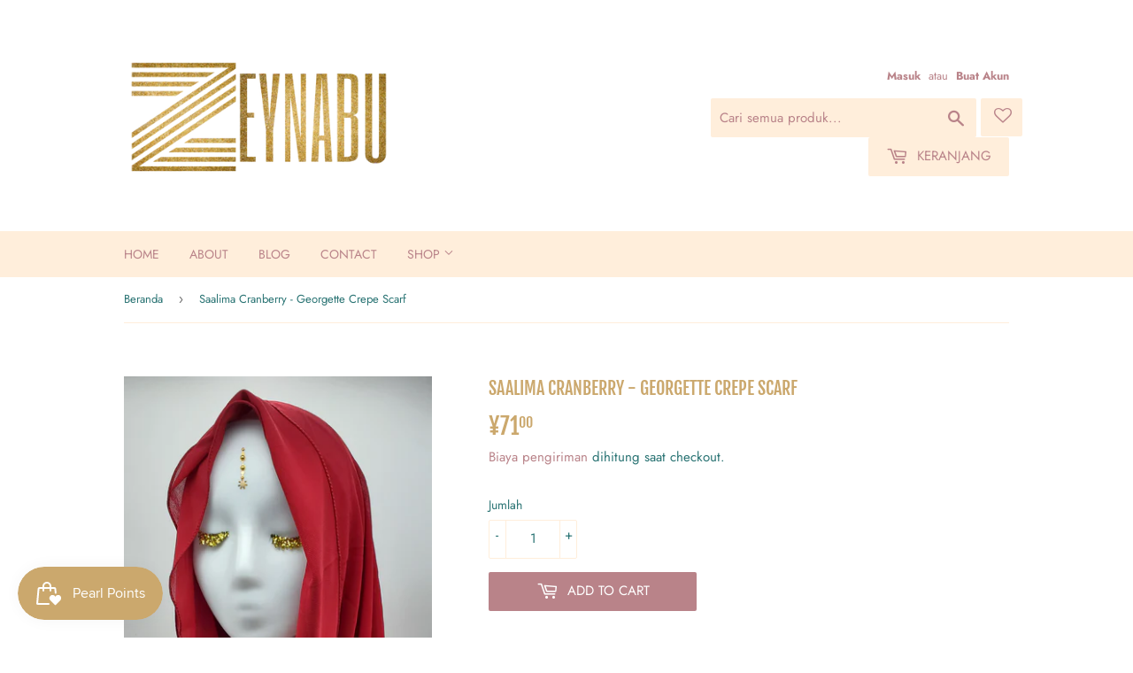

--- FILE ---
content_type: text/html; charset=utf-8
request_url: https://zeynabu.com/id-cn/products/saalima-cranberry
body_size: 39271
content:
<!doctype html>
<html class="no-touch no-js">
<head>
  <script>(function(H){H.className=H.className.replace(/\bno-js\b/,'js')})(document.documentElement)</script>
  <!-- Basic page needs ================================================== -->
  <meta charset="utf-8">
  <meta http-equiv="X-UA-Compatible" content="IE=edge,chrome=1">

  
  <link rel="shortcut icon" href="//zeynabu.com/cdn/shop/files/Favicon-This_32x32.jpg?v=1614315669" type="image/png" />
  

  <!-- Title and description ================================================== -->
  <title>
  Saalima Cranberry - Georgette Crepe Scarf &ndash; ZEYNABU Boutique
  </title>

  
    <meta name="description" content="Georgette is similar to chiffon but has a tighter weave and is not as transparent as chiffon. The two are often confused as they are so close in nature. Georgette is more of a crepe fabric thus it slightly offers more friction than chiffon does allowing for better grip and a wider range of styles. 70in X 27.5in  ">
  

  <!-- Product meta ================================================== -->
  <!-- /snippets/social-meta-tags.liquid -->




<meta property="og:site_name" content="ZEYNABU Boutique">
<meta property="og:url" content="https://zeynabu.com/id-cn/products/saalima-cranberry">
<meta property="og:title" content="Saalima Cranberry - Georgette Crepe Scarf">
<meta property="og:type" content="product">
<meta property="og:description" content="Georgette is similar to chiffon but has a tighter weave and is not as transparent as chiffon. The two are often confused as they are so close in nature. Georgette is more of a crepe fabric thus it slightly offers more friction than chiffon does allowing for better grip and a wider range of styles. 70in X 27.5in  ">

  <meta property="og:price:amount" content="71.00">
  <meta property="og:price:currency" content="CNY">

<meta property="og:image" content="http://zeynabu.com/cdn/shop/products/20210401_195418_1200x1200.jpg?v=1617325163"><meta property="og:image" content="http://zeynabu.com/cdn/shop/products/20210401_181954_042dd8ac-2459-40bc-93f4-38a20de669f0_1200x1200.jpg?v=1617325163">
<meta property="og:image:secure_url" content="https://zeynabu.com/cdn/shop/products/20210401_195418_1200x1200.jpg?v=1617325163"><meta property="og:image:secure_url" content="https://zeynabu.com/cdn/shop/products/20210401_181954_042dd8ac-2459-40bc-93f4-38a20de669f0_1200x1200.jpg?v=1617325163">


<meta name="twitter:card" content="summary_large_image">
<meta name="twitter:title" content="Saalima Cranberry - Georgette Crepe Scarf">
<meta name="twitter:description" content="Georgette is similar to chiffon but has a tighter weave and is not as transparent as chiffon. The two are often confused as they are so close in nature. Georgette is more of a crepe fabric thus it slightly offers more friction than chiffon does allowing for better grip and a wider range of styles. 70in X 27.5in  ">


  <!-- Helpers ================================================== -->
  <link rel="canonical" href="https://zeynabu.com/id-cn/products/saalima-cranberry">
  <meta name="viewport" content="width=device-width,initial-scale=1">

  <!-- CSS ================================================== -->
  <link href="//zeynabu.com/cdn/shop/t/7/assets/theme.scss.css?v=57647844406138963661759331794" rel="stylesheet" type="text/css" media="all" />

  <!-- Header hook for plugins ================================================== -->
  <script>window.performance && window.performance.mark && window.performance.mark('shopify.content_for_header.start');</script><meta name="google-site-verification" content="4rLCTyCNwxhBiRJxBOnVwQGS-ESPRfp8n8i6G6tGSSU">
<meta id="shopify-digital-wallet" name="shopify-digital-wallet" content="/50641436841/digital_wallets/dialog">
<meta name="shopify-checkout-api-token" content="d290d59950e7c967155af0ee9dafc272">
<link rel="alternate" hreflang="x-default" href="https://zeynabu.com/products/saalima-cranberry">
<link rel="alternate" hreflang="en" href="https://zeynabu.com/products/saalima-cranberry">
<link rel="alternate" hreflang="ar" href="https://zeynabu.com/ar/products/saalima-cranberry">
<link rel="alternate" hreflang="es" href="https://zeynabu.com/es/products/saalima-cranberry">
<link rel="alternate" hreflang="fr" href="https://zeynabu.com/fr/products/saalima-cranberry">
<link rel="alternate" hreflang="zh-Hans" href="https://zeynabu.com/zh/products/saalima-cranberry">
<link rel="alternate" hreflang="hi" href="https://zeynabu.com/hi/products/saalima-cranberry">
<link rel="alternate" hreflang="fi" href="https://zeynabu.com/fi/products/saalima-cranberry">
<link rel="alternate" hreflang="pt" href="https://zeynabu.com/pt/products/saalima-cranberry">
<link rel="alternate" hreflang="ja" href="https://zeynabu.com/ja/products/saalima-cranberry">
<link rel="alternate" hreflang="ru" href="https://zeynabu.com/ru/products/saalima-cranberry">
<link rel="alternate" hreflang="de" href="https://zeynabu.com/de/products/saalima-cranberry">
<link rel="alternate" hreflang="bn" href="https://zeynabu.com/bn/products/saalima-cranberry">
<link rel="alternate" hreflang="ko" href="https://zeynabu.com/ko/products/saalima-cranberry">
<link rel="alternate" hreflang="tr" href="https://zeynabu.com/tr/products/saalima-cranberry">
<link rel="alternate" hreflang="ur" href="https://zeynabu.com/ur/products/saalima-cranberry">
<link rel="alternate" hreflang="mr" href="https://zeynabu.com/mr/products/saalima-cranberry">
<link rel="alternate" hreflang="id" href="https://zeynabu.com/id/products/saalima-cranberry">
<link rel="alternate" hreflang="wo" href="https://zeynabu.com/wo/products/saalima-cranberry">
<link rel="alternate" hreflang="yo" href="https://zeynabu.com/yo/products/saalima-cranberry">
<link rel="alternate" hreflang="sw" href="https://zeynabu.com/sw/products/saalima-cranberry">
<link rel="alternate" hreflang="it" href="https://zeynabu.com/it/products/saalima-cranberry">
<link rel="alternate" hreflang="zh-Hans-CN" href="https://zeynabu.com/zh-cn/products/saalima-cranberry">
<link rel="alternate" hreflang="fi-CN" href="https://zeynabu.com/fi-cn/products/saalima-cranberry">
<link rel="alternate" hreflang="pt-CN" href="https://zeynabu.com/pt-cn/products/saalima-cranberry">
<link rel="alternate" hreflang="ja-CN" href="https://zeynabu.com/ja-cn/products/saalima-cranberry">
<link rel="alternate" hreflang="ru-CN" href="https://zeynabu.com/ru-cn/products/saalima-cranberry">
<link rel="alternate" hreflang="de-CN" href="https://zeynabu.com/de-cn/products/saalima-cranberry">
<link rel="alternate" hreflang="bn-CN" href="https://zeynabu.com/bn-cn/products/saalima-cranberry">
<link rel="alternate" hreflang="ko-CN" href="https://zeynabu.com/ko-cn/products/saalima-cranberry">
<link rel="alternate" hreflang="tr-CN" href="https://zeynabu.com/tr-cn/products/saalima-cranberry">
<link rel="alternate" hreflang="ur-CN" href="https://zeynabu.com/ur-cn/products/saalima-cranberry">
<link rel="alternate" hreflang="mr-CN" href="https://zeynabu.com/mr-cn/products/saalima-cranberry">
<link rel="alternate" hreflang="id-CN" href="https://zeynabu.com/id-cn/products/saalima-cranberry">
<link rel="alternate" hreflang="wo-CN" href="https://zeynabu.com/wo-cn/products/saalima-cranberry">
<link rel="alternate" hreflang="yo-CN" href="https://zeynabu.com/yo-cn/products/saalima-cranberry">
<link rel="alternate" hreflang="sw-CN" href="https://zeynabu.com/sw-cn/products/saalima-cranberry">
<link rel="alternate" hreflang="it-CN" href="https://zeynabu.com/it-cn/products/saalima-cranberry">
<link rel="alternate" hreflang="zh-Hans-AC" href="https://zeynabu.com/zh/products/saalima-cranberry">
<link rel="alternate" hreflang="zh-Hans-AD" href="https://zeynabu.com/zh/products/saalima-cranberry">
<link rel="alternate" hreflang="zh-Hans-AE" href="https://zeynabu.com/zh/products/saalima-cranberry">
<link rel="alternate" hreflang="zh-Hans-AF" href="https://zeynabu.com/zh/products/saalima-cranberry">
<link rel="alternate" hreflang="zh-Hans-AG" href="https://zeynabu.com/zh/products/saalima-cranberry">
<link rel="alternate" hreflang="zh-Hans-AI" href="https://zeynabu.com/zh/products/saalima-cranberry">
<link rel="alternate" hreflang="zh-Hans-AL" href="https://zeynabu.com/zh/products/saalima-cranberry">
<link rel="alternate" hreflang="zh-Hans-AM" href="https://zeynabu.com/zh/products/saalima-cranberry">
<link rel="alternate" hreflang="zh-Hans-AO" href="https://zeynabu.com/zh/products/saalima-cranberry">
<link rel="alternate" hreflang="zh-Hans-AR" href="https://zeynabu.com/zh/products/saalima-cranberry">
<link rel="alternate" hreflang="zh-Hans-AT" href="https://zeynabu.com/zh/products/saalima-cranberry">
<link rel="alternate" hreflang="zh-Hans-AU" href="https://zeynabu.com/zh/products/saalima-cranberry">
<link rel="alternate" hreflang="zh-Hans-AW" href="https://zeynabu.com/zh/products/saalima-cranberry">
<link rel="alternate" hreflang="zh-Hans-AX" href="https://zeynabu.com/zh/products/saalima-cranberry">
<link rel="alternate" hreflang="zh-Hans-AZ" href="https://zeynabu.com/zh/products/saalima-cranberry">
<link rel="alternate" hreflang="zh-Hans-BA" href="https://zeynabu.com/zh/products/saalima-cranberry">
<link rel="alternate" hreflang="zh-Hans-BB" href="https://zeynabu.com/zh/products/saalima-cranberry">
<link rel="alternate" hreflang="zh-Hans-BD" href="https://zeynabu.com/zh/products/saalima-cranberry">
<link rel="alternate" hreflang="zh-Hans-BE" href="https://zeynabu.com/zh/products/saalima-cranberry">
<link rel="alternate" hreflang="zh-Hans-BF" href="https://zeynabu.com/zh/products/saalima-cranberry">
<link rel="alternate" hreflang="zh-Hans-BG" href="https://zeynabu.com/zh/products/saalima-cranberry">
<link rel="alternate" hreflang="zh-Hans-BH" href="https://zeynabu.com/zh/products/saalima-cranberry">
<link rel="alternate" hreflang="zh-Hans-BI" href="https://zeynabu.com/zh/products/saalima-cranberry">
<link rel="alternate" hreflang="zh-Hans-BJ" href="https://zeynabu.com/zh/products/saalima-cranberry">
<link rel="alternate" hreflang="zh-Hans-BL" href="https://zeynabu.com/zh/products/saalima-cranberry">
<link rel="alternate" hreflang="zh-Hans-BM" href="https://zeynabu.com/zh/products/saalima-cranberry">
<link rel="alternate" hreflang="zh-Hans-BN" href="https://zeynabu.com/zh/products/saalima-cranberry">
<link rel="alternate" hreflang="zh-Hans-BO" href="https://zeynabu.com/zh/products/saalima-cranberry">
<link rel="alternate" hreflang="zh-Hans-BQ" href="https://zeynabu.com/zh/products/saalima-cranberry">
<link rel="alternate" hreflang="zh-Hans-BR" href="https://zeynabu.com/zh/products/saalima-cranberry">
<link rel="alternate" hreflang="zh-Hans-BS" href="https://zeynabu.com/zh/products/saalima-cranberry">
<link rel="alternate" hreflang="zh-Hans-BT" href="https://zeynabu.com/zh/products/saalima-cranberry">
<link rel="alternate" hreflang="zh-Hans-BW" href="https://zeynabu.com/zh/products/saalima-cranberry">
<link rel="alternate" hreflang="zh-Hans-BY" href="https://zeynabu.com/zh/products/saalima-cranberry">
<link rel="alternate" hreflang="zh-Hans-BZ" href="https://zeynabu.com/zh/products/saalima-cranberry">
<link rel="alternate" hreflang="zh-Hans-CA" href="https://zeynabu.com/zh/products/saalima-cranberry">
<link rel="alternate" hreflang="zh-Hans-CC" href="https://zeynabu.com/zh/products/saalima-cranberry">
<link rel="alternate" hreflang="zh-Hans-CD" href="https://zeynabu.com/zh/products/saalima-cranberry">
<link rel="alternate" hreflang="zh-Hans-CF" href="https://zeynabu.com/zh/products/saalima-cranberry">
<link rel="alternate" hreflang="zh-Hans-CG" href="https://zeynabu.com/zh/products/saalima-cranberry">
<link rel="alternate" hreflang="zh-Hans-CH" href="https://zeynabu.com/zh/products/saalima-cranberry">
<link rel="alternate" hreflang="zh-Hans-CI" href="https://zeynabu.com/zh/products/saalima-cranberry">
<link rel="alternate" hreflang="zh-Hans-CK" href="https://zeynabu.com/zh/products/saalima-cranberry">
<link rel="alternate" hreflang="zh-Hans-CL" href="https://zeynabu.com/zh/products/saalima-cranberry">
<link rel="alternate" hreflang="zh-Hans-CM" href="https://zeynabu.com/zh/products/saalima-cranberry">
<link rel="alternate" hreflang="zh-Hans-CO" href="https://zeynabu.com/zh/products/saalima-cranberry">
<link rel="alternate" hreflang="zh-Hans-CR" href="https://zeynabu.com/zh/products/saalima-cranberry">
<link rel="alternate" hreflang="zh-Hans-CV" href="https://zeynabu.com/zh/products/saalima-cranberry">
<link rel="alternate" hreflang="zh-Hans-CW" href="https://zeynabu.com/zh/products/saalima-cranberry">
<link rel="alternate" hreflang="zh-Hans-CX" href="https://zeynabu.com/zh/products/saalima-cranberry">
<link rel="alternate" hreflang="zh-Hans-CY" href="https://zeynabu.com/zh/products/saalima-cranberry">
<link rel="alternate" hreflang="zh-Hans-CZ" href="https://zeynabu.com/zh/products/saalima-cranberry">
<link rel="alternate" hreflang="zh-Hans-DE" href="https://zeynabu.com/zh/products/saalima-cranberry">
<link rel="alternate" hreflang="zh-Hans-DJ" href="https://zeynabu.com/zh/products/saalima-cranberry">
<link rel="alternate" hreflang="zh-Hans-DK" href="https://zeynabu.com/zh/products/saalima-cranberry">
<link rel="alternate" hreflang="zh-Hans-DM" href="https://zeynabu.com/zh/products/saalima-cranberry">
<link rel="alternate" hreflang="zh-Hans-DO" href="https://zeynabu.com/zh/products/saalima-cranberry">
<link rel="alternate" hreflang="zh-Hans-DZ" href="https://zeynabu.com/zh/products/saalima-cranberry">
<link rel="alternate" hreflang="zh-Hans-EC" href="https://zeynabu.com/zh/products/saalima-cranberry">
<link rel="alternate" hreflang="zh-Hans-EE" href="https://zeynabu.com/zh/products/saalima-cranberry">
<link rel="alternate" hreflang="zh-Hans-EG" href="https://zeynabu.com/zh/products/saalima-cranberry">
<link rel="alternate" hreflang="zh-Hans-EH" href="https://zeynabu.com/zh/products/saalima-cranberry">
<link rel="alternate" hreflang="zh-Hans-ER" href="https://zeynabu.com/zh/products/saalima-cranberry">
<link rel="alternate" hreflang="zh-Hans-ES" href="https://zeynabu.com/zh/products/saalima-cranberry">
<link rel="alternate" hreflang="zh-Hans-ET" href="https://zeynabu.com/zh/products/saalima-cranberry">
<link rel="alternate" hreflang="zh-Hans-FI" href="https://zeynabu.com/zh/products/saalima-cranberry">
<link rel="alternate" hreflang="zh-Hans-FJ" href="https://zeynabu.com/zh/products/saalima-cranberry">
<link rel="alternate" hreflang="zh-Hans-FK" href="https://zeynabu.com/zh/products/saalima-cranberry">
<link rel="alternate" hreflang="zh-Hans-FO" href="https://zeynabu.com/zh/products/saalima-cranberry">
<link rel="alternate" hreflang="zh-Hans-FR" href="https://zeynabu.com/zh/products/saalima-cranberry">
<link rel="alternate" hreflang="zh-Hans-GA" href="https://zeynabu.com/zh/products/saalima-cranberry">
<link rel="alternate" hreflang="zh-Hans-GB" href="https://zeynabu.com/zh/products/saalima-cranberry">
<link rel="alternate" hreflang="zh-Hans-GD" href="https://zeynabu.com/zh/products/saalima-cranberry">
<link rel="alternate" hreflang="zh-Hans-GE" href="https://zeynabu.com/zh/products/saalima-cranberry">
<link rel="alternate" hreflang="zh-Hans-GF" href="https://zeynabu.com/zh/products/saalima-cranberry">
<link rel="alternate" hreflang="zh-Hans-GG" href="https://zeynabu.com/zh/products/saalima-cranberry">
<link rel="alternate" hreflang="zh-Hans-GH" href="https://zeynabu.com/zh/products/saalima-cranberry">
<link rel="alternate" hreflang="zh-Hans-GI" href="https://zeynabu.com/zh/products/saalima-cranberry">
<link rel="alternate" hreflang="zh-Hans-GL" href="https://zeynabu.com/zh/products/saalima-cranberry">
<link rel="alternate" hreflang="zh-Hans-GM" href="https://zeynabu.com/zh/products/saalima-cranberry">
<link rel="alternate" hreflang="zh-Hans-GN" href="https://zeynabu.com/zh/products/saalima-cranberry">
<link rel="alternate" hreflang="zh-Hans-GP" href="https://zeynabu.com/zh/products/saalima-cranberry">
<link rel="alternate" hreflang="zh-Hans-GQ" href="https://zeynabu.com/zh/products/saalima-cranberry">
<link rel="alternate" hreflang="zh-Hans-GR" href="https://zeynabu.com/zh/products/saalima-cranberry">
<link rel="alternate" hreflang="zh-Hans-GS" href="https://zeynabu.com/zh/products/saalima-cranberry">
<link rel="alternate" hreflang="zh-Hans-GT" href="https://zeynabu.com/zh/products/saalima-cranberry">
<link rel="alternate" hreflang="zh-Hans-GW" href="https://zeynabu.com/zh/products/saalima-cranberry">
<link rel="alternate" hreflang="zh-Hans-GY" href="https://zeynabu.com/zh/products/saalima-cranberry">
<link rel="alternate" hreflang="zh-Hans-HK" href="https://zeynabu.com/zh/products/saalima-cranberry">
<link rel="alternate" hreflang="zh-Hans-HN" href="https://zeynabu.com/zh/products/saalima-cranberry">
<link rel="alternate" hreflang="zh-Hans-HR" href="https://zeynabu.com/zh/products/saalima-cranberry">
<link rel="alternate" hreflang="zh-Hans-HT" href="https://zeynabu.com/zh/products/saalima-cranberry">
<link rel="alternate" hreflang="zh-Hans-HU" href="https://zeynabu.com/zh/products/saalima-cranberry">
<link rel="alternate" hreflang="zh-Hans-ID" href="https://zeynabu.com/zh/products/saalima-cranberry">
<link rel="alternate" hreflang="zh-Hans-IE" href="https://zeynabu.com/zh/products/saalima-cranberry">
<link rel="alternate" hreflang="zh-Hans-IL" href="https://zeynabu.com/zh/products/saalima-cranberry">
<link rel="alternate" hreflang="zh-Hans-IM" href="https://zeynabu.com/zh/products/saalima-cranberry">
<link rel="alternate" hreflang="zh-Hans-IN" href="https://zeynabu.com/zh/products/saalima-cranberry">
<link rel="alternate" hreflang="zh-Hans-IO" href="https://zeynabu.com/zh/products/saalima-cranberry">
<link rel="alternate" hreflang="zh-Hans-IQ" href="https://zeynabu.com/zh/products/saalima-cranberry">
<link rel="alternate" hreflang="zh-Hans-IS" href="https://zeynabu.com/zh/products/saalima-cranberry">
<link rel="alternate" hreflang="zh-Hans-IT" href="https://zeynabu.com/zh/products/saalima-cranberry">
<link rel="alternate" hreflang="zh-Hans-JE" href="https://zeynabu.com/zh/products/saalima-cranberry">
<link rel="alternate" hreflang="zh-Hans-JM" href="https://zeynabu.com/zh/products/saalima-cranberry">
<link rel="alternate" hreflang="zh-Hans-JO" href="https://zeynabu.com/zh/products/saalima-cranberry">
<link rel="alternate" hreflang="zh-Hans-JP" href="https://zeynabu.com/zh/products/saalima-cranberry">
<link rel="alternate" hreflang="zh-Hans-KE" href="https://zeynabu.com/zh/products/saalima-cranberry">
<link rel="alternate" hreflang="zh-Hans-KG" href="https://zeynabu.com/zh/products/saalima-cranberry">
<link rel="alternate" hreflang="zh-Hans-KH" href="https://zeynabu.com/zh/products/saalima-cranberry">
<link rel="alternate" hreflang="zh-Hans-KI" href="https://zeynabu.com/zh/products/saalima-cranberry">
<link rel="alternate" hreflang="zh-Hans-KM" href="https://zeynabu.com/zh/products/saalima-cranberry">
<link rel="alternate" hreflang="zh-Hans-KN" href="https://zeynabu.com/zh/products/saalima-cranberry">
<link rel="alternate" hreflang="zh-Hans-KR" href="https://zeynabu.com/zh/products/saalima-cranberry">
<link rel="alternate" hreflang="zh-Hans-KW" href="https://zeynabu.com/zh/products/saalima-cranberry">
<link rel="alternate" hreflang="zh-Hans-KY" href="https://zeynabu.com/zh/products/saalima-cranberry">
<link rel="alternate" hreflang="zh-Hans-KZ" href="https://zeynabu.com/zh/products/saalima-cranberry">
<link rel="alternate" hreflang="zh-Hans-LA" href="https://zeynabu.com/zh/products/saalima-cranberry">
<link rel="alternate" hreflang="zh-Hans-LB" href="https://zeynabu.com/zh/products/saalima-cranberry">
<link rel="alternate" hreflang="zh-Hans-LC" href="https://zeynabu.com/zh/products/saalima-cranberry">
<link rel="alternate" hreflang="zh-Hans-LI" href="https://zeynabu.com/zh/products/saalima-cranberry">
<link rel="alternate" hreflang="zh-Hans-LK" href="https://zeynabu.com/zh/products/saalima-cranberry">
<link rel="alternate" hreflang="zh-Hans-LR" href="https://zeynabu.com/zh/products/saalima-cranberry">
<link rel="alternate" hreflang="zh-Hans-LS" href="https://zeynabu.com/zh/products/saalima-cranberry">
<link rel="alternate" hreflang="zh-Hans-LT" href="https://zeynabu.com/zh/products/saalima-cranberry">
<link rel="alternate" hreflang="zh-Hans-LU" href="https://zeynabu.com/zh/products/saalima-cranberry">
<link rel="alternate" hreflang="zh-Hans-LV" href="https://zeynabu.com/zh/products/saalima-cranberry">
<link rel="alternate" hreflang="zh-Hans-LY" href="https://zeynabu.com/zh/products/saalima-cranberry">
<link rel="alternate" hreflang="zh-Hans-MA" href="https://zeynabu.com/zh/products/saalima-cranberry">
<link rel="alternate" hreflang="zh-Hans-MC" href="https://zeynabu.com/zh/products/saalima-cranberry">
<link rel="alternate" hreflang="zh-Hans-MD" href="https://zeynabu.com/zh/products/saalima-cranberry">
<link rel="alternate" hreflang="zh-Hans-ME" href="https://zeynabu.com/zh/products/saalima-cranberry">
<link rel="alternate" hreflang="zh-Hans-MF" href="https://zeynabu.com/zh/products/saalima-cranberry">
<link rel="alternate" hreflang="zh-Hans-MG" href="https://zeynabu.com/zh/products/saalima-cranberry">
<link rel="alternate" hreflang="zh-Hans-MK" href="https://zeynabu.com/zh/products/saalima-cranberry">
<link rel="alternate" hreflang="zh-Hans-ML" href="https://zeynabu.com/zh/products/saalima-cranberry">
<link rel="alternate" hreflang="zh-Hans-MM" href="https://zeynabu.com/zh/products/saalima-cranberry">
<link rel="alternate" hreflang="zh-Hans-MN" href="https://zeynabu.com/zh/products/saalima-cranberry">
<link rel="alternate" hreflang="zh-Hans-MO" href="https://zeynabu.com/zh/products/saalima-cranberry">
<link rel="alternate" hreflang="zh-Hans-MQ" href="https://zeynabu.com/zh/products/saalima-cranberry">
<link rel="alternate" hreflang="zh-Hans-MR" href="https://zeynabu.com/zh/products/saalima-cranberry">
<link rel="alternate" hreflang="zh-Hans-MS" href="https://zeynabu.com/zh/products/saalima-cranberry">
<link rel="alternate" hreflang="zh-Hans-MT" href="https://zeynabu.com/zh/products/saalima-cranberry">
<link rel="alternate" hreflang="zh-Hans-MU" href="https://zeynabu.com/zh/products/saalima-cranberry">
<link rel="alternate" hreflang="zh-Hans-MV" href="https://zeynabu.com/zh/products/saalima-cranberry">
<link rel="alternate" hreflang="zh-Hans-MW" href="https://zeynabu.com/zh/products/saalima-cranberry">
<link rel="alternate" hreflang="zh-Hans-MX" href="https://zeynabu.com/zh/products/saalima-cranberry">
<link rel="alternate" hreflang="zh-Hans-MY" href="https://zeynabu.com/zh/products/saalima-cranberry">
<link rel="alternate" hreflang="zh-Hans-MZ" href="https://zeynabu.com/zh/products/saalima-cranberry">
<link rel="alternate" hreflang="zh-Hans-NA" href="https://zeynabu.com/zh/products/saalima-cranberry">
<link rel="alternate" hreflang="zh-Hans-NC" href="https://zeynabu.com/zh/products/saalima-cranberry">
<link rel="alternate" hreflang="zh-Hans-NE" href="https://zeynabu.com/zh/products/saalima-cranberry">
<link rel="alternate" hreflang="zh-Hans-NF" href="https://zeynabu.com/zh/products/saalima-cranberry">
<link rel="alternate" hreflang="zh-Hans-NG" href="https://zeynabu.com/zh/products/saalima-cranberry">
<link rel="alternate" hreflang="zh-Hans-NI" href="https://zeynabu.com/zh/products/saalima-cranberry">
<link rel="alternate" hreflang="zh-Hans-NL" href="https://zeynabu.com/zh/products/saalima-cranberry">
<link rel="alternate" hreflang="zh-Hans-NO" href="https://zeynabu.com/zh/products/saalima-cranberry">
<link rel="alternate" hreflang="zh-Hans-NP" href="https://zeynabu.com/zh/products/saalima-cranberry">
<link rel="alternate" hreflang="zh-Hans-NR" href="https://zeynabu.com/zh/products/saalima-cranberry">
<link rel="alternate" hreflang="zh-Hans-NU" href="https://zeynabu.com/zh/products/saalima-cranberry">
<link rel="alternate" hreflang="zh-Hans-NZ" href="https://zeynabu.com/zh/products/saalima-cranberry">
<link rel="alternate" hreflang="zh-Hans-OM" href="https://zeynabu.com/zh/products/saalima-cranberry">
<link rel="alternate" hreflang="zh-Hans-PA" href="https://zeynabu.com/zh/products/saalima-cranberry">
<link rel="alternate" hreflang="zh-Hans-PE" href="https://zeynabu.com/zh/products/saalima-cranberry">
<link rel="alternate" hreflang="zh-Hans-PF" href="https://zeynabu.com/zh/products/saalima-cranberry">
<link rel="alternate" hreflang="zh-Hans-PG" href="https://zeynabu.com/zh/products/saalima-cranberry">
<link rel="alternate" hreflang="zh-Hans-PH" href="https://zeynabu.com/zh/products/saalima-cranberry">
<link rel="alternate" hreflang="zh-Hans-PK" href="https://zeynabu.com/zh/products/saalima-cranberry">
<link rel="alternate" hreflang="zh-Hans-PL" href="https://zeynabu.com/zh/products/saalima-cranberry">
<link rel="alternate" hreflang="zh-Hans-PM" href="https://zeynabu.com/zh/products/saalima-cranberry">
<link rel="alternate" hreflang="zh-Hans-PN" href="https://zeynabu.com/zh/products/saalima-cranberry">
<link rel="alternate" hreflang="zh-Hans-PS" href="https://zeynabu.com/zh/products/saalima-cranberry">
<link rel="alternate" hreflang="zh-Hans-PT" href="https://zeynabu.com/zh/products/saalima-cranberry">
<link rel="alternate" hreflang="zh-Hans-PY" href="https://zeynabu.com/zh/products/saalima-cranberry">
<link rel="alternate" hreflang="zh-Hans-QA" href="https://zeynabu.com/zh/products/saalima-cranberry">
<link rel="alternate" hreflang="zh-Hans-RE" href="https://zeynabu.com/zh/products/saalima-cranberry">
<link rel="alternate" hreflang="zh-Hans-RO" href="https://zeynabu.com/zh/products/saalima-cranberry">
<link rel="alternate" hreflang="zh-Hans-RS" href="https://zeynabu.com/zh/products/saalima-cranberry">
<link rel="alternate" hreflang="zh-Hans-RU" href="https://zeynabu.com/zh/products/saalima-cranberry">
<link rel="alternate" hreflang="zh-Hans-RW" href="https://zeynabu.com/zh/products/saalima-cranberry">
<link rel="alternate" hreflang="zh-Hans-SA" href="https://zeynabu.com/zh/products/saalima-cranberry">
<link rel="alternate" hreflang="zh-Hans-SB" href="https://zeynabu.com/zh/products/saalima-cranberry">
<link rel="alternate" hreflang="zh-Hans-SC" href="https://zeynabu.com/zh/products/saalima-cranberry">
<link rel="alternate" hreflang="zh-Hans-SD" href="https://zeynabu.com/zh/products/saalima-cranberry">
<link rel="alternate" hreflang="zh-Hans-SE" href="https://zeynabu.com/zh/products/saalima-cranberry">
<link rel="alternate" hreflang="zh-Hans-SG" href="https://zeynabu.com/zh/products/saalima-cranberry">
<link rel="alternate" hreflang="zh-Hans-SH" href="https://zeynabu.com/zh/products/saalima-cranberry">
<link rel="alternate" hreflang="zh-Hans-SI" href="https://zeynabu.com/zh/products/saalima-cranberry">
<link rel="alternate" hreflang="zh-Hans-SJ" href="https://zeynabu.com/zh/products/saalima-cranberry">
<link rel="alternate" hreflang="zh-Hans-SK" href="https://zeynabu.com/zh/products/saalima-cranberry">
<link rel="alternate" hreflang="zh-Hans-SL" href="https://zeynabu.com/zh/products/saalima-cranberry">
<link rel="alternate" hreflang="zh-Hans-SM" href="https://zeynabu.com/zh/products/saalima-cranberry">
<link rel="alternate" hreflang="zh-Hans-SN" href="https://zeynabu.com/zh/products/saalima-cranberry">
<link rel="alternate" hreflang="zh-Hans-SO" href="https://zeynabu.com/zh/products/saalima-cranberry">
<link rel="alternate" hreflang="zh-Hans-SR" href="https://zeynabu.com/zh/products/saalima-cranberry">
<link rel="alternate" hreflang="zh-Hans-SS" href="https://zeynabu.com/zh/products/saalima-cranberry">
<link rel="alternate" hreflang="zh-Hans-ST" href="https://zeynabu.com/zh/products/saalima-cranberry">
<link rel="alternate" hreflang="zh-Hans-SV" href="https://zeynabu.com/zh/products/saalima-cranberry">
<link rel="alternate" hreflang="zh-Hans-SX" href="https://zeynabu.com/zh/products/saalima-cranberry">
<link rel="alternate" hreflang="zh-Hans-SZ" href="https://zeynabu.com/zh/products/saalima-cranberry">
<link rel="alternate" hreflang="zh-Hans-TA" href="https://zeynabu.com/zh/products/saalima-cranberry">
<link rel="alternate" hreflang="zh-Hans-TC" href="https://zeynabu.com/zh/products/saalima-cranberry">
<link rel="alternate" hreflang="zh-Hans-TD" href="https://zeynabu.com/zh/products/saalima-cranberry">
<link rel="alternate" hreflang="zh-Hans-TF" href="https://zeynabu.com/zh/products/saalima-cranberry">
<link rel="alternate" hreflang="zh-Hans-TG" href="https://zeynabu.com/zh/products/saalima-cranberry">
<link rel="alternate" hreflang="zh-Hans-TH" href="https://zeynabu.com/zh/products/saalima-cranberry">
<link rel="alternate" hreflang="zh-Hans-TJ" href="https://zeynabu.com/zh/products/saalima-cranberry">
<link rel="alternate" hreflang="zh-Hans-TK" href="https://zeynabu.com/zh/products/saalima-cranberry">
<link rel="alternate" hreflang="zh-Hans-TL" href="https://zeynabu.com/zh/products/saalima-cranberry">
<link rel="alternate" hreflang="zh-Hans-TM" href="https://zeynabu.com/zh/products/saalima-cranberry">
<link rel="alternate" hreflang="zh-Hans-TN" href="https://zeynabu.com/zh/products/saalima-cranberry">
<link rel="alternate" hreflang="zh-Hans-TO" href="https://zeynabu.com/zh/products/saalima-cranberry">
<link rel="alternate" hreflang="zh-Hans-TR" href="https://zeynabu.com/zh/products/saalima-cranberry">
<link rel="alternate" hreflang="zh-Hans-TT" href="https://zeynabu.com/zh/products/saalima-cranberry">
<link rel="alternate" hreflang="zh-Hans-TV" href="https://zeynabu.com/zh/products/saalima-cranberry">
<link rel="alternate" hreflang="zh-Hans-TW" href="https://zeynabu.com/zh/products/saalima-cranberry">
<link rel="alternate" hreflang="zh-Hans-TZ" href="https://zeynabu.com/zh/products/saalima-cranberry">
<link rel="alternate" hreflang="zh-Hans-UA" href="https://zeynabu.com/zh/products/saalima-cranberry">
<link rel="alternate" hreflang="zh-Hans-UG" href="https://zeynabu.com/zh/products/saalima-cranberry">
<link rel="alternate" hreflang="zh-Hans-UM" href="https://zeynabu.com/zh/products/saalima-cranberry">
<link rel="alternate" hreflang="zh-Hans-US" href="https://zeynabu.com/zh/products/saalima-cranberry">
<link rel="alternate" hreflang="zh-Hans-UY" href="https://zeynabu.com/zh/products/saalima-cranberry">
<link rel="alternate" hreflang="zh-Hans-UZ" href="https://zeynabu.com/zh/products/saalima-cranberry">
<link rel="alternate" hreflang="zh-Hans-VA" href="https://zeynabu.com/zh/products/saalima-cranberry">
<link rel="alternate" hreflang="zh-Hans-VC" href="https://zeynabu.com/zh/products/saalima-cranberry">
<link rel="alternate" hreflang="zh-Hans-VE" href="https://zeynabu.com/zh/products/saalima-cranberry">
<link rel="alternate" hreflang="zh-Hans-VG" href="https://zeynabu.com/zh/products/saalima-cranberry">
<link rel="alternate" hreflang="zh-Hans-VN" href="https://zeynabu.com/zh/products/saalima-cranberry">
<link rel="alternate" hreflang="zh-Hans-VU" href="https://zeynabu.com/zh/products/saalima-cranberry">
<link rel="alternate" hreflang="zh-Hans-WF" href="https://zeynabu.com/zh/products/saalima-cranberry">
<link rel="alternate" hreflang="zh-Hans-WS" href="https://zeynabu.com/zh/products/saalima-cranberry">
<link rel="alternate" hreflang="zh-Hans-XK" href="https://zeynabu.com/zh/products/saalima-cranberry">
<link rel="alternate" hreflang="zh-Hans-YE" href="https://zeynabu.com/zh/products/saalima-cranberry">
<link rel="alternate" hreflang="zh-Hans-YT" href="https://zeynabu.com/zh/products/saalima-cranberry">
<link rel="alternate" hreflang="zh-Hans-ZA" href="https://zeynabu.com/zh/products/saalima-cranberry">
<link rel="alternate" hreflang="zh-Hans-ZM" href="https://zeynabu.com/zh/products/saalima-cranberry">
<link rel="alternate" hreflang="zh-Hans-ZW" href="https://zeynabu.com/zh/products/saalima-cranberry">
<link rel="alternate" type="application/json+oembed" href="https://zeynabu.com/id-cn/products/saalima-cranberry.oembed">
<script async="async" src="/checkouts/internal/preloads.js?locale=id-CN"></script>
<link rel="preconnect" href="https://shop.app" crossorigin="anonymous">
<script async="async" src="https://shop.app/checkouts/internal/preloads.js?locale=id-CN&shop_id=50641436841" crossorigin="anonymous"></script>
<script id="apple-pay-shop-capabilities" type="application/json">{"shopId":50641436841,"countryCode":"US","currencyCode":"CNY","merchantCapabilities":["supports3DS"],"merchantId":"gid:\/\/shopify\/Shop\/50641436841","merchantName":"ZEYNABU Boutique","requiredBillingContactFields":["postalAddress","email"],"requiredShippingContactFields":["postalAddress","email"],"shippingType":"shipping","supportedNetworks":["visa","masterCard","amex","discover","elo","jcb"],"total":{"type":"pending","label":"ZEYNABU Boutique","amount":"1.00"},"shopifyPaymentsEnabled":true,"supportsSubscriptions":true}</script>
<script id="shopify-features" type="application/json">{"accessToken":"d290d59950e7c967155af0ee9dafc272","betas":["rich-media-storefront-analytics"],"domain":"zeynabu.com","predictiveSearch":true,"shopId":50641436841,"locale":"id"}</script>
<script>var Shopify = Shopify || {};
Shopify.shop = "tarniecia-seye.myshopify.com";
Shopify.locale = "id";
Shopify.currency = {"active":"CNY","rate":"7.06777995"};
Shopify.country = "CN";
Shopify.theme = {"name":"Copy of Supply + wishlist hero","id":121730236585,"schema_name":"Supply","schema_version":"9.1.0","theme_store_id":679,"role":"main"};
Shopify.theme.handle = "null";
Shopify.theme.style = {"id":null,"handle":null};
Shopify.cdnHost = "zeynabu.com/cdn";
Shopify.routes = Shopify.routes || {};
Shopify.routes.root = "/id-cn/";</script>
<script type="module">!function(o){(o.Shopify=o.Shopify||{}).modules=!0}(window);</script>
<script>!function(o){function n(){var o=[];function n(){o.push(Array.prototype.slice.apply(arguments))}return n.q=o,n}var t=o.Shopify=o.Shopify||{};t.loadFeatures=n(),t.autoloadFeatures=n()}(window);</script>
<script>
  window.ShopifyPay = window.ShopifyPay || {};
  window.ShopifyPay.apiHost = "shop.app\/pay";
  window.ShopifyPay.redirectState = null;
</script>
<script id="shop-js-analytics" type="application/json">{"pageType":"product"}</script>
<script defer="defer" async type="module" src="//zeynabu.com/cdn/shopifycloud/shop-js/modules/v2/client.init-shop-cart-sync_BsDB2LGX.id.esm.js"></script>
<script defer="defer" async type="module" src="//zeynabu.com/cdn/shopifycloud/shop-js/modules/v2/chunk.common_Bzhdc4rb.esm.js"></script>
<script defer="defer" async type="module" src="//zeynabu.com/cdn/shopifycloud/shop-js/modules/v2/chunk.modal_MwvU6TvA.esm.js"></script>
<script type="module">
  await import("//zeynabu.com/cdn/shopifycloud/shop-js/modules/v2/client.init-shop-cart-sync_BsDB2LGX.id.esm.js");
await import("//zeynabu.com/cdn/shopifycloud/shop-js/modules/v2/chunk.common_Bzhdc4rb.esm.js");
await import("//zeynabu.com/cdn/shopifycloud/shop-js/modules/v2/chunk.modal_MwvU6TvA.esm.js");

  window.Shopify.SignInWithShop?.initShopCartSync?.({"fedCMEnabled":true,"windoidEnabled":true});

</script>
<script>
  window.Shopify = window.Shopify || {};
  if (!window.Shopify.featureAssets) window.Shopify.featureAssets = {};
  window.Shopify.featureAssets['shop-js'] = {"shop-cart-sync":["modules/v2/client.shop-cart-sync_Bkv_ZroM.id.esm.js","modules/v2/chunk.common_Bzhdc4rb.esm.js","modules/v2/chunk.modal_MwvU6TvA.esm.js"],"init-fed-cm":["modules/v2/client.init-fed-cm_CQ0DLWzQ.id.esm.js","modules/v2/chunk.common_Bzhdc4rb.esm.js","modules/v2/chunk.modal_MwvU6TvA.esm.js"],"shop-cash-offers":["modules/v2/client.shop-cash-offers_ClZmxwkH.id.esm.js","modules/v2/chunk.common_Bzhdc4rb.esm.js","modules/v2/chunk.modal_MwvU6TvA.esm.js"],"shop-login-button":["modules/v2/client.shop-login-button_lSfzqXG-.id.esm.js","modules/v2/chunk.common_Bzhdc4rb.esm.js","modules/v2/chunk.modal_MwvU6TvA.esm.js"],"pay-button":["modules/v2/client.pay-button_DPlAIlyM.id.esm.js","modules/v2/chunk.common_Bzhdc4rb.esm.js","modules/v2/chunk.modal_MwvU6TvA.esm.js"],"shop-button":["modules/v2/client.shop-button_rABfhBDx.id.esm.js","modules/v2/chunk.common_Bzhdc4rb.esm.js","modules/v2/chunk.modal_MwvU6TvA.esm.js"],"avatar":["modules/v2/client.avatar_BTnouDA3.id.esm.js"],"init-windoid":["modules/v2/client.init-windoid_DyvydTZy.id.esm.js","modules/v2/chunk.common_Bzhdc4rb.esm.js","modules/v2/chunk.modal_MwvU6TvA.esm.js"],"init-shop-for-new-customer-accounts":["modules/v2/client.init-shop-for-new-customer-accounts_BHDzKhqz.id.esm.js","modules/v2/client.shop-login-button_lSfzqXG-.id.esm.js","modules/v2/chunk.common_Bzhdc4rb.esm.js","modules/v2/chunk.modal_MwvU6TvA.esm.js"],"init-shop-email-lookup-coordinator":["modules/v2/client.init-shop-email-lookup-coordinator_BKsSlqUi.id.esm.js","modules/v2/chunk.common_Bzhdc4rb.esm.js","modules/v2/chunk.modal_MwvU6TvA.esm.js"],"init-shop-cart-sync":["modules/v2/client.init-shop-cart-sync_BsDB2LGX.id.esm.js","modules/v2/chunk.common_Bzhdc4rb.esm.js","modules/v2/chunk.modal_MwvU6TvA.esm.js"],"shop-toast-manager":["modules/v2/client.shop-toast-manager_BBx5LWTu.id.esm.js","modules/v2/chunk.common_Bzhdc4rb.esm.js","modules/v2/chunk.modal_MwvU6TvA.esm.js"],"init-customer-accounts":["modules/v2/client.init-customer-accounts_RaeA0lBG.id.esm.js","modules/v2/client.shop-login-button_lSfzqXG-.id.esm.js","modules/v2/chunk.common_Bzhdc4rb.esm.js","modules/v2/chunk.modal_MwvU6TvA.esm.js"],"init-customer-accounts-sign-up":["modules/v2/client.init-customer-accounts-sign-up_OLQUlsqU.id.esm.js","modules/v2/client.shop-login-button_lSfzqXG-.id.esm.js","modules/v2/chunk.common_Bzhdc4rb.esm.js","modules/v2/chunk.modal_MwvU6TvA.esm.js"],"shop-follow-button":["modules/v2/client.shop-follow-button_DBjE0dsl.id.esm.js","modules/v2/chunk.common_Bzhdc4rb.esm.js","modules/v2/chunk.modal_MwvU6TvA.esm.js"],"checkout-modal":["modules/v2/client.checkout-modal_RRUIhLLP.id.esm.js","modules/v2/chunk.common_Bzhdc4rb.esm.js","modules/v2/chunk.modal_MwvU6TvA.esm.js"],"shop-login":["modules/v2/client.shop-login_D9ZHFLlV.id.esm.js","modules/v2/chunk.common_Bzhdc4rb.esm.js","modules/v2/chunk.modal_MwvU6TvA.esm.js"],"lead-capture":["modules/v2/client.lead-capture_BTyBPwyc.id.esm.js","modules/v2/chunk.common_Bzhdc4rb.esm.js","modules/v2/chunk.modal_MwvU6TvA.esm.js"],"payment-terms":["modules/v2/client.payment-terms_ggL9HHMI.id.esm.js","modules/v2/chunk.common_Bzhdc4rb.esm.js","modules/v2/chunk.modal_MwvU6TvA.esm.js"]};
</script>
<script>(function() {
  var isLoaded = false;
  function asyncLoad() {
    if (isLoaded) return;
    isLoaded = true;
    var urls = ["https:\/\/static.klaviyo.com\/onsite\/js\/klaviyo.js?company_id=SbFPxQ\u0026shop=tarniecia-seye.myshopify.com","https:\/\/cdn.recovermycart.com\/scripts\/keepcart\/CartJS.min.js?shop=tarniecia-seye.myshopify.com\u0026shop=tarniecia-seye.myshopify.com","https:\/\/static.klaviyo.com\/onsite\/js\/klaviyo.js?company_id=USdDrB\u0026shop=tarniecia-seye.myshopify.com","https:\/\/js.smile.io\/v1\/smile-shopify.js?shop=tarniecia-seye.myshopify.com","https:\/\/contactform.hulkapps.com\/skeletopapp.js?shop=tarniecia-seye.myshopify.com","https:\/\/d35wltpnil53he.cloudfront.net\/zoom-magnifier\/js\/v1.0\/zoom_magnifier.js?shop=tarniecia-seye.myshopify.com","https:\/\/call.chatra.io\/shopify?chatraId=Lx2c4tSkJeb3NBBqr\u0026shop=tarniecia-seye.myshopify.com","https:\/\/wishlisthero-assets.revampco.com\/store-front\/bundle2.js?shop=tarniecia-seye.myshopify.com","https:\/\/cdn.hextom.com\/js\/quickannouncementbar.js?shop=tarniecia-seye.myshopify.com","\/\/cdn.shopify.com\/proxy\/735e21468aa943ded01b1a9ef3ae4440e043dd6ed86027973933a990b425bff3\/bucket.useifsapp.com\/theme-files-min\/js\/ifs-script-tag-min.js?v=2\u0026shop=tarniecia-seye.myshopify.com\u0026sp-cache-control=cHVibGljLCBtYXgtYWdlPTkwMA"];
    for (var i = 0; i < urls.length; i++) {
      var s = document.createElement('script');
      s.type = 'text/javascript';
      s.async = true;
      s.src = urls[i];
      var x = document.getElementsByTagName('script')[0];
      x.parentNode.insertBefore(s, x);
    }
  };
  if(window.attachEvent) {
    window.attachEvent('onload', asyncLoad);
  } else {
    window.addEventListener('load', asyncLoad, false);
  }
})();</script>
<script id="__st">var __st={"a":50641436841,"offset":-21600,"reqid":"37336f88-92fb-402f-9e94-776819b6af16-1769382294","pageurl":"zeynabu.com\/id-cn\/products\/saalima-cranberry","u":"8aa8c478940f","p":"product","rtyp":"product","rid":6649676955817};</script>
<script>window.ShopifyPaypalV4VisibilityTracking = true;</script>
<script id="captcha-bootstrap">!function(){'use strict';const t='contact',e='account',n='new_comment',o=[[t,t],['blogs',n],['comments',n],[t,'customer']],c=[[e,'customer_login'],[e,'guest_login'],[e,'recover_customer_password'],[e,'create_customer']],r=t=>t.map((([t,e])=>`form[action*='/${t}']:not([data-nocaptcha='true']) input[name='form_type'][value='${e}']`)).join(','),a=t=>()=>t?[...document.querySelectorAll(t)].map((t=>t.form)):[];function s(){const t=[...o],e=r(t);return a(e)}const i='password',u='form_key',d=['recaptcha-v3-token','g-recaptcha-response','h-captcha-response',i],f=()=>{try{return window.sessionStorage}catch{return}},m='__shopify_v',_=t=>t.elements[u];function p(t,e,n=!1){try{const o=window.sessionStorage,c=JSON.parse(o.getItem(e)),{data:r}=function(t){const{data:e,action:n}=t;return t[m]||n?{data:e,action:n}:{data:t,action:n}}(c);for(const[e,n]of Object.entries(r))t.elements[e]&&(t.elements[e].value=n);n&&o.removeItem(e)}catch(o){console.error('form repopulation failed',{error:o})}}const l='form_type',E='cptcha';function T(t){t.dataset[E]=!0}const w=window,h=w.document,L='Shopify',v='ce_forms',y='captcha';let A=!1;((t,e)=>{const n=(g='f06e6c50-85a8-45c8-87d0-21a2b65856fe',I='https://cdn.shopify.com/shopifycloud/storefront-forms-hcaptcha/ce_storefront_forms_captcha_hcaptcha.v1.5.2.iife.js',D={infoText:'Dilindungi dengan hCaptcha',privacyText:'Privasi',termsText:'Ketentuan'},(t,e,n)=>{const o=w[L][v],c=o.bindForm;if(c)return c(t,g,e,D).then(n);var r;o.q.push([[t,g,e,D],n]),r=I,A||(h.body.append(Object.assign(h.createElement('script'),{id:'captcha-provider',async:!0,src:r})),A=!0)});var g,I,D;w[L]=w[L]||{},w[L][v]=w[L][v]||{},w[L][v].q=[],w[L][y]=w[L][y]||{},w[L][y].protect=function(t,e){n(t,void 0,e),T(t)},Object.freeze(w[L][y]),function(t,e,n,w,h,L){const[v,y,A,g]=function(t,e,n){const i=e?o:[],u=t?c:[],d=[...i,...u],f=r(d),m=r(i),_=r(d.filter((([t,e])=>n.includes(e))));return[a(f),a(m),a(_),s()]}(w,h,L),I=t=>{const e=t.target;return e instanceof HTMLFormElement?e:e&&e.form},D=t=>v().includes(t);t.addEventListener('submit',(t=>{const e=I(t);if(!e)return;const n=D(e)&&!e.dataset.hcaptchaBound&&!e.dataset.recaptchaBound,o=_(e),c=g().includes(e)&&(!o||!o.value);(n||c)&&t.preventDefault(),c&&!n&&(function(t){try{if(!f())return;!function(t){const e=f();if(!e)return;const n=_(t);if(!n)return;const o=n.value;o&&e.removeItem(o)}(t);const e=Array.from(Array(32),(()=>Math.random().toString(36)[2])).join('');!function(t,e){_(t)||t.append(Object.assign(document.createElement('input'),{type:'hidden',name:u})),t.elements[u].value=e}(t,e),function(t,e){const n=f();if(!n)return;const o=[...t.querySelectorAll(`input[type='${i}']`)].map((({name:t})=>t)),c=[...d,...o],r={};for(const[a,s]of new FormData(t).entries())c.includes(a)||(r[a]=s);n.setItem(e,JSON.stringify({[m]:1,action:t.action,data:r}))}(t,e)}catch(e){console.error('failed to persist form',e)}}(e),e.submit())}));const S=(t,e)=>{t&&!t.dataset[E]&&(n(t,e.some((e=>e===t))),T(t))};for(const o of['focusin','change'])t.addEventListener(o,(t=>{const e=I(t);D(e)&&S(e,y())}));const B=e.get('form_key'),M=e.get(l),P=B&&M;t.addEventListener('DOMContentLoaded',(()=>{const t=y();if(P)for(const e of t)e.elements[l].value===M&&p(e,B);[...new Set([...A(),...v().filter((t=>'true'===t.dataset.shopifyCaptcha))])].forEach((e=>S(e,t)))}))}(h,new URLSearchParams(w.location.search),n,t,e,['guest_login'])})(!0,!0)}();</script>
<script integrity="sha256-4kQ18oKyAcykRKYeNunJcIwy7WH5gtpwJnB7kiuLZ1E=" data-source-attribution="shopify.loadfeatures" defer="defer" src="//zeynabu.com/cdn/shopifycloud/storefront/assets/storefront/load_feature-a0a9edcb.js" crossorigin="anonymous"></script>
<script crossorigin="anonymous" defer="defer" src="//zeynabu.com/cdn/shopifycloud/storefront/assets/shopify_pay/storefront-65b4c6d7.js?v=20250812"></script>
<script data-source-attribution="shopify.dynamic_checkout.dynamic.init">var Shopify=Shopify||{};Shopify.PaymentButton=Shopify.PaymentButton||{isStorefrontPortableWallets:!0,init:function(){window.Shopify.PaymentButton.init=function(){};var t=document.createElement("script");t.src="https://zeynabu.com/cdn/shopifycloud/portable-wallets/latest/portable-wallets.id.js",t.type="module",document.head.appendChild(t)}};
</script>
<script data-source-attribution="shopify.dynamic_checkout.buyer_consent">
  function portableWalletsHideBuyerConsent(e){var t=document.getElementById("shopify-buyer-consent"),n=document.getElementById("shopify-subscription-policy-button");t&&n&&(t.classList.add("hidden"),t.setAttribute("aria-hidden","true"),n.removeEventListener("click",e))}function portableWalletsShowBuyerConsent(e){var t=document.getElementById("shopify-buyer-consent"),n=document.getElementById("shopify-subscription-policy-button");t&&n&&(t.classList.remove("hidden"),t.removeAttribute("aria-hidden"),n.addEventListener("click",e))}window.Shopify?.PaymentButton&&(window.Shopify.PaymentButton.hideBuyerConsent=portableWalletsHideBuyerConsent,window.Shopify.PaymentButton.showBuyerConsent=portableWalletsShowBuyerConsent);
</script>
<script data-source-attribution="shopify.dynamic_checkout.cart.bootstrap">document.addEventListener("DOMContentLoaded",(function(){function t(){return document.querySelector("shopify-accelerated-checkout-cart, shopify-accelerated-checkout")}if(t())Shopify.PaymentButton.init();else{new MutationObserver((function(e,n){t()&&(Shopify.PaymentButton.init(),n.disconnect())})).observe(document.body,{childList:!0,subtree:!0})}}));
</script>
<link id="shopify-accelerated-checkout-styles" rel="stylesheet" media="screen" href="https://zeynabu.com/cdn/shopifycloud/portable-wallets/latest/accelerated-checkout-backwards-compat.css" crossorigin="anonymous">
<style id="shopify-accelerated-checkout-cart">
        #shopify-buyer-consent {
  margin-top: 1em;
  display: inline-block;
  width: 100%;
}

#shopify-buyer-consent.hidden {
  display: none;
}

#shopify-subscription-policy-button {
  background: none;
  border: none;
  padding: 0;
  text-decoration: underline;
  font-size: inherit;
  cursor: pointer;
}

#shopify-subscription-policy-button::before {
  box-shadow: none;
}

      </style>

<script>window.performance && window.performance.mark && window.performance.mark('shopify.content_for_header.end');</script>

  
  

  <script src="//zeynabu.com/cdn/shop/t/7/assets/jquery-2.2.3.min.js?v=58211863146907186831617790852" type="text/javascript"></script>

  <script src="//zeynabu.com/cdn/shop/t/7/assets/lazysizes.min.js?v=8147953233334221341617790853" async="async"></script>
  <script src="//zeynabu.com/cdn/shop/t/7/assets/vendor.js?v=106177282645720727331617790858" defer="defer"></script>
  <script src="//zeynabu.com/cdn/shop/t/7/assets/theme.js?v=29305836381034923591648064942" defer="defer"></script>

  
  <script>
window.ChatraSetup = {
    colors: {
        buttonText: '#f0f0f0', /* chat button text color */
        buttonBg: '#b98389'    /* chat button background color */
    }
};
</script>


<!-- Font icon for header icons -->
<link href="https://wishlisthero-assets.revampco.com/safe-icons/css/wishlisthero-icons.css" rel="stylesheet"/>
<!-- Style for floating buttons and others -->
<style type="text/css">
    .wishlisthero-floating {
        position: absolute;
          right: -5px; 
        top: 5px;
        z-index: 23;
        border-radius: 100%;
    }

    .wishlisthero-floating:hover {
        background-color: rgba(0, 0, 0, 0.05);
    }

    .wishlisthero-floating button {
        font-size: 20px !important;
        width: 40px !important;
        padding: 0.125em 0 0 !important;
    }
  
  .MuiDialog-paperFullScreen{
  position:relative;
    top:50px;
    bottom:-50px;
  }
  .MuiDialogActions-root{
  position:relative;
    top:-50px;
  }
   .MuiDialogContent-dividers{
  position:relative;
    top:-50px;
  }
  
  @media screen and (min-width: 481px) {
    .MuiDialog-paperScrollPaper{
  position:relative;
    top:0px;
  }
   .MuiDialogContent-dividers{
  position:relative;
    top:0;
  }
   .MuiDialogActions-root{
  position:relative;
    top:0;
  }
  }
.MuiTypography-body2 ,.MuiTypography-body1 ,.MuiTypography-caption ,.MuiTypography-button ,.MuiTypography-h1 ,.MuiTypography-h2 ,.MuiTypography-h3 ,.MuiTypography-h4 ,.MuiTypography-h5 ,.MuiTypography-h6 ,.MuiTypography-subtitle1 ,.MuiTypography-subtitle2 ,.MuiTypography-overline , MuiButton-root{
     font-family: inherit !important; /*Roboto, Helvetica, Arial, sans-serif;*/
}
.MuiTypography-h1 , .MuiTypography-h2 , .MuiTypography-h3 , .MuiTypography-h4 , .MuiTypography-h5 , .MuiTypography-h6 , .MuiCardHeader-title a{
     font-family: "Fjalla One", sans-serif !important;
     font-family: ,  !important;
}

    /****************************************************************************************/
    /* For some theme shared view need some spacing */
    /*
    #wishlist-hero-shared-list-view {
  margin-top: 15px;
  margin-bottom: 15px;
}
#wishlist-hero-shared-list-view h1 {
  padding-left: 5px;
}

#wishlisthero-product-page-button-container {
  padding-top: 15px;
}
*/
    /****************************************************************************************/
    /* #wishlisthero-product-page-button-container button {
  padding-left: 1px !important;
} */
    /****************************************************************************************/
    /* Customize the indicator when wishlist has items AND the normal indicator not working */
span.wishlist-hero-items-count {
  position: absolute;
  top: -5px;
  right: -5px;
  z-index: 9999;
}


@media screen and (max-width: 768px) {
span.wishlist-hero-items-count {
/*top: 3px;
right: -3px;
height: 10px;
min-width: 10px;*/
  position: relative;
margin-top: auto;
margin-bottom: auto;
right: auto; 
top: -2px;
}
}
/* Customize the cart icon to be on the right of the wishlist heart icon */
 .wishlisthero-cart-icon {
  float: right;
}
</style>
<script>window.wishlisthero_cartDotClasses=['cart-count', 'is-visible'];</script>
<script>window.wishlisthero_buttonProdPageClasses=['btn','btn--add-to-cart','btn--secondary-accent'];</script>
<script>window.wishlisthero_buttonProdPageFontSize='auto';</script> <script type='text/javascript'>try{
   window.WishListHero_setting = {"ButtonColor":"#b98389","IconColor":"rgba(255, 255, 255, 1)","IconType":"Heart","ButtonTextBeforeAdding":"ADD TO WISHLIST","ButtonTextAfterAdding":"ON MY WISHLIST","AnimationAfterAddition":"Flip and rotate","ButtonTextAddToCart":"ADD TO CART","ButtonTextOutOfStock":"OUT OF STOCK","ButtonTextAddAllToCart":"ADD ALL TO CART","ButtonTextRemoveAllToCart":"REMOVE ALL FROM WISHLIST","AddedProductNotificationText":"Product successfully added to wishlist","AddedProductToCartNotificationText":"Product successfully added to cart","ViewCartLinkText":"View Cart","SharePopup_TitleText":"Share My wishlist","SharePopup_shareBtnText":"Share","SharePopup_shareHederText":"Share on Social Networks","SharePopup_shareCopyText":"Or copy Wishlist link to share","SharePopup_shareCancelBtnText":"cancel","SharePopup_shareCopyBtnText":"copy","SendEMailPopup_BtnText":"send email","SendEMailPopup_FromText":"From Name","SendEMailPopup_ToText":"To email","SendEMailPopup_BodyText":"Body","SendEMailPopup_SendBtnText":"send","SendEMailPopup_TitleText":"Send My Wislist via Email","AddProductMessageText":"Are you sure you want to add all items to cart ?","RemoveProductMessageText":"Are you sure you want to remove this item from your wishlist ?","RemoveAllProductMessageText":"Are you sure you want to remove all items from your wishlist ?","RemovedProductNotificationText":"Product removed from wishlist successfully","AddAllOutOfStockProductNotificationText":"There seems to have been an issue adding items to cart, please try again later","RemovePopupOkText":"ok","RemovePopup_HeaderText":"ARE YOU SURE?","ViewWishlistText":"View wishlist","EmptyWishlistText":"there are no items in this wishlist","BuyNowButtonText":"Buy Now","BuyNowButtonColor":"rgb(144, 86, 162)","BuyNowTextButtonColor":"rgb(255, 255, 255)","Wishlist_Title":"My Wishlist","WishlistHeaderTitleAlignment":"Center","WishlistProductImageSize":"Normal","PriceColor":"#b98389","HeaderFontSize":"30","PriceFontSize":"18","ProductNameFontSize":"16","LaunchPointType":"header_menu","DisplayWishlistAs":"popup_window","DisplayButtonAs":"text_with_icon","PopupSize":"md","HideAddToCartButton":false,"NoRedirectAfterAddToCart":false,"DisableGuestCustomer":true,"LoginPopupContent":"Please login to save your wishlist across devices.","LoginPopupLoginBtnText":"Login","LoginPopupContentFontSize":"20","NotificationPopupPosition":"center","WishlistButtonTextColor":"rgba(255, 255, 255, 1)","EnableRemoveFromWishlistAfterAddButtonText":"REMOVE FROM WISHLIST","_id":"606a4e5c91cfce381b868fe7","EnableCollection":true,"EnableShare":true,"RemovePowerBy":false,"EnableFBPixel":false,"DisapleApp":false,"FloatPointPossition":"right","HeartStateToggle":true,"HeaderMenuItemsIndicator":true,"EnableRemoveFromWishlistAfterAdd":true,"Shop":"tarniecia-seye.myshopify.com","shop":"tarniecia-seye.myshopify.com","Status":"Active","Plan":"FREE"};  
  }catch(e){ console.error('Error loading config',e); } </script>  
<!-- Start of Judge.me Core -->
<link rel="dns-prefetch" href="https://cdn.judge.me/">
<script data-cfasync='false' class='jdgm-settings-script'>window.jdgmSettings={"pagination":5,"disable_web_reviews":false,"badge_no_review_text":"No reviews","badge_n_reviews_text":"{{ n }} review/reviews","hide_badge_preview_if_no_reviews":true,"badge_hide_text":false,"enforce_center_preview_badge":false,"widget_title":"Customer Reviews","widget_open_form_text":"Write a review","widget_close_form_text":"Cancel review","widget_refresh_page_text":"Refresh page","widget_summary_text":"Based on {{ number_of_reviews }} review/reviews","widget_no_review_text":"Be the first to write a review","widget_name_field_text":"Display name","widget_verified_name_field_text":"Verified Name (public)","widget_name_placeholder_text":"Display name","widget_required_field_error_text":"This field is required.","widget_email_field_text":"Email address","widget_verified_email_field_text":"Verified Email (private, can not be edited)","widget_email_placeholder_text":"Your email address","widget_email_field_error_text":"Please enter a valid email address.","widget_rating_field_text":"Rating","widget_review_title_field_text":"Review Title","widget_review_title_placeholder_text":"Give your review a title","widget_review_body_field_text":"Review content","widget_review_body_placeholder_text":"Start writing here...","widget_pictures_field_text":"Picture/Video (optional)","widget_submit_review_text":"Submit Review","widget_submit_verified_review_text":"Submit Verified Review","widget_submit_success_msg_with_auto_publish":"Thank you! Please refresh the page in a few moments to see your review. You can remove or edit your review by logging into \u003ca href='https://judge.me/login' target='_blank' rel='nofollow noopener'\u003eJudge.me\u003c/a\u003e","widget_submit_success_msg_no_auto_publish":"Thank you! Your review will be published as soon as it is approved by the shop admin. You can remove or edit your review by logging into \u003ca href='https://judge.me/login' target='_blank' rel='nofollow noopener'\u003eJudge.me\u003c/a\u003e","widget_show_default_reviews_out_of_total_text":"Showing {{ n_reviews_shown }} out of {{ n_reviews }} reviews.","widget_show_all_link_text":"Show all","widget_show_less_link_text":"Show less","widget_author_said_text":"{{ reviewer_name }} said:","widget_days_text":"{{ n }} days ago","widget_weeks_text":"{{ n }} week/weeks ago","widget_months_text":"{{ n }} month/months ago","widget_years_text":"{{ n }} year/years ago","widget_yesterday_text":"Yesterday","widget_today_text":"Today","widget_replied_text":"\u003e\u003e {{ shop_name }} replied:","widget_read_more_text":"Read more","widget_reviewer_name_as_initial":"","widget_rating_filter_color":"#fbcd0a","widget_rating_filter_see_all_text":"See all reviews","widget_sorting_most_recent_text":"Most Recent","widget_sorting_highest_rating_text":"Highest Rating","widget_sorting_lowest_rating_text":"Lowest Rating","widget_sorting_with_pictures_text":"Only Pictures","widget_sorting_most_helpful_text":"Most Helpful","widget_open_question_form_text":"Ask a question","widget_reviews_subtab_text":"Reviews","widget_questions_subtab_text":"Questions","widget_question_label_text":"Question","widget_answer_label_text":"Answer","widget_question_placeholder_text":"Write your question here","widget_submit_question_text":"Submit Question","widget_question_submit_success_text":"Thank you for your question! We will notify you once it gets answered.","verified_badge_text":"Verified","verified_badge_bg_color":"","verified_badge_text_color":"","verified_badge_placement":"left-of-reviewer-name","widget_review_max_height":"","widget_hide_border":false,"widget_social_share":false,"widget_thumb":false,"widget_review_location_show":false,"widget_location_format":"","all_reviews_include_out_of_store_products":true,"all_reviews_out_of_store_text":"(out of store)","all_reviews_pagination":100,"all_reviews_product_name_prefix_text":"about","enable_review_pictures":false,"enable_question_anwser":false,"widget_theme":"default","review_date_format":"mm/dd/yyyy","default_sort_method":"most-recent","widget_product_reviews_subtab_text":"Product Reviews","widget_shop_reviews_subtab_text":"Shop Reviews","widget_other_products_reviews_text":"Reviews for other products","widget_store_reviews_subtab_text":"Store reviews","widget_no_store_reviews_text":"This store hasn't received any reviews yet","widget_web_restriction_product_reviews_text":"This product hasn't received any reviews yet","widget_no_items_text":"No items found","widget_show_more_text":"Show more","widget_write_a_store_review_text":"Write a Store Review","widget_other_languages_heading":"Reviews in Other Languages","widget_translate_review_text":"Translate review to {{ language }}","widget_translating_review_text":"Translating...","widget_show_original_translation_text":"Show original ({{ language }})","widget_translate_review_failed_text":"Review couldn't be translated.","widget_translate_review_retry_text":"Retry","widget_translate_review_try_again_later_text":"Try again later","show_product_url_for_grouped_product":false,"widget_sorting_pictures_first_text":"Pictures First","show_pictures_on_all_rev_page_mobile":false,"show_pictures_on_all_rev_page_desktop":false,"floating_tab_hide_mobile_install_preference":false,"floating_tab_button_name":"★ Reviews","floating_tab_title":"Let customers speak for us","floating_tab_button_color":"","floating_tab_button_background_color":"","floating_tab_url":"","floating_tab_url_enabled":false,"floating_tab_tab_style":"text","all_reviews_text_badge_text":"Customers rate us {{ shop.metafields.judgeme.all_reviews_rating | round: 1 }}/5 based on {{ shop.metafields.judgeme.all_reviews_count }} reviews.","all_reviews_text_badge_text_branded_style":"{{ shop.metafields.judgeme.all_reviews_rating | round: 1 }} out of 5 stars based on {{ shop.metafields.judgeme.all_reviews_count }} reviews","is_all_reviews_text_badge_a_link":false,"show_stars_for_all_reviews_text_badge":false,"all_reviews_text_badge_url":"","all_reviews_text_style":"text","all_reviews_text_color_style":"judgeme_brand_color","all_reviews_text_color":"#108474","all_reviews_text_show_jm_brand":true,"featured_carousel_show_header":true,"featured_carousel_title":"Our Lovely Supporters Have This To Say ...","testimonials_carousel_title":"Customers are saying","videos_carousel_title":"Real customer stories","cards_carousel_title":"Customers are saying","featured_carousel_count_text":"from {{ n }} reviews","featured_carousel_add_link_to_all_reviews_page":false,"featured_carousel_url":"","featured_carousel_show_images":true,"featured_carousel_autoslide_interval":5,"featured_carousel_arrows_on_the_sides":true,"featured_carousel_height":250,"featured_carousel_width":80,"featured_carousel_image_size":10,"featured_carousel_image_height":250,"featured_carousel_arrow_color":"#b98389","verified_count_badge_style":"vintage","verified_count_badge_orientation":"horizontal","verified_count_badge_color_style":"judgeme_brand_color","verified_count_badge_color":"#108474","is_verified_count_badge_a_link":false,"verified_count_badge_url":"","verified_count_badge_show_jm_brand":true,"widget_rating_preset_default":5,"widget_first_sub_tab":"product-reviews","widget_show_histogram":true,"widget_histogram_use_custom_color":false,"widget_pagination_use_custom_color":false,"widget_star_use_custom_color":false,"widget_verified_badge_use_custom_color":false,"widget_write_review_use_custom_color":false,"picture_reminder_submit_button":"Upload Pictures","enable_review_videos":false,"mute_video_by_default":false,"widget_sorting_videos_first_text":"Videos First","widget_review_pending_text":"Pending","featured_carousel_items_for_large_screen":3,"social_share_options_order":"Facebook,Twitter","remove_microdata_snippet":false,"disable_json_ld":false,"enable_json_ld_products":false,"preview_badge_show_question_text":false,"preview_badge_no_question_text":"No questions","preview_badge_n_question_text":"{{ number_of_questions }} question/questions","qa_badge_show_icon":false,"qa_badge_position":"same-row","remove_judgeme_branding":false,"widget_add_search_bar":false,"widget_search_bar_placeholder":"Search","widget_sorting_verified_only_text":"Verified only","featured_carousel_theme":"default","featured_carousel_show_rating":true,"featured_carousel_show_title":true,"featured_carousel_show_body":true,"featured_carousel_show_date":false,"featured_carousel_show_reviewer":true,"featured_carousel_show_product":false,"featured_carousel_header_background_color":"#108474","featured_carousel_header_text_color":"#ffffff","featured_carousel_name_product_separator":"reviewed","featured_carousel_full_star_background":"#108474","featured_carousel_empty_star_background":"#dadada","featured_carousel_vertical_theme_background":"#f9fafb","featured_carousel_verified_badge_enable":false,"featured_carousel_verified_badge_color":"#108474","featured_carousel_border_style":"round","featured_carousel_review_line_length_limit":3,"featured_carousel_more_reviews_button_text":"Read more reviews","featured_carousel_view_product_button_text":"View product","all_reviews_page_load_reviews_on":"scroll","all_reviews_page_load_more_text":"Load More Reviews","disable_fb_tab_reviews":false,"enable_ajax_cdn_cache":false,"widget_public_name_text":"displayed publicly like","default_reviewer_name":"John Smith","default_reviewer_name_has_non_latin":true,"widget_reviewer_anonymous":"Anonymous","medals_widget_title":"Judge.me Review Medals","medals_widget_background_color":"#f9fafb","medals_widget_position":"footer_all_pages","medals_widget_border_color":"#f9fafb","medals_widget_verified_text_position":"left","medals_widget_use_monochromatic_version":false,"medals_widget_elements_color":"#108474","show_reviewer_avatar":true,"widget_invalid_yt_video_url_error_text":"Not a YouTube video URL","widget_max_length_field_error_text":"Please enter no more than {0} characters.","widget_show_country_flag":false,"widget_show_collected_via_shop_app":true,"widget_verified_by_shop_badge_style":"light","widget_verified_by_shop_text":"Verified by Shop","widget_show_photo_gallery":false,"widget_load_with_code_splitting":true,"widget_ugc_install_preference":false,"widget_ugc_title":"Made by us, Shared by you","widget_ugc_subtitle":"Tag us to see your picture featured in our page","widget_ugc_arrows_color":"#ffffff","widget_ugc_primary_button_text":"Buy Now","widget_ugc_primary_button_background_color":"#108474","widget_ugc_primary_button_text_color":"#ffffff","widget_ugc_primary_button_border_width":"0","widget_ugc_primary_button_border_style":"none","widget_ugc_primary_button_border_color":"#108474","widget_ugc_primary_button_border_radius":"25","widget_ugc_secondary_button_text":"Load More","widget_ugc_secondary_button_background_color":"#ffffff","widget_ugc_secondary_button_text_color":"#108474","widget_ugc_secondary_button_border_width":"2","widget_ugc_secondary_button_border_style":"solid","widget_ugc_secondary_button_border_color":"#108474","widget_ugc_secondary_button_border_radius":"25","widget_ugc_reviews_button_text":"View Reviews","widget_ugc_reviews_button_background_color":"#ffffff","widget_ugc_reviews_button_text_color":"#108474","widget_ugc_reviews_button_border_width":"2","widget_ugc_reviews_button_border_style":"solid","widget_ugc_reviews_button_border_color":"#108474","widget_ugc_reviews_button_border_radius":"25","widget_ugc_reviews_button_link_to":"judgeme-reviews-page","widget_ugc_show_post_date":true,"widget_ugc_max_width":"800","widget_rating_metafield_value_type":true,"widget_primary_color":"#108474","widget_enable_secondary_color":false,"widget_secondary_color":"#edf5f5","widget_summary_average_rating_text":"{{ average_rating }} out of 5","widget_media_grid_title":"Customer photos \u0026 videos","widget_media_grid_see_more_text":"See more","widget_round_style":false,"widget_show_product_medals":true,"widget_verified_by_judgeme_text":"Verified by Judge.me","widget_show_store_medals":true,"widget_verified_by_judgeme_text_in_store_medals":"Verified by Judge.me","widget_media_field_exceed_quantity_message":"Sorry, we can only accept {{ max_media }} for one review.","widget_media_field_exceed_limit_message":"{{ file_name }} is too large, please select a {{ media_type }} less than {{ size_limit }}MB.","widget_review_submitted_text":"Review Submitted!","widget_question_submitted_text":"Question Submitted!","widget_close_form_text_question":"Cancel","widget_write_your_answer_here_text":"Write your answer here","widget_enabled_branded_link":true,"widget_show_collected_by_judgeme":false,"widget_reviewer_name_color":"","widget_write_review_text_color":"","widget_write_review_bg_color":"","widget_collected_by_judgeme_text":"collected by Judge.me","widget_pagination_type":"standard","widget_load_more_text":"Load More","widget_load_more_color":"#108474","widget_full_review_text":"Full Review","widget_read_more_reviews_text":"Read More Reviews","widget_read_questions_text":"Read Questions","widget_questions_and_answers_text":"Questions \u0026 Answers","widget_verified_by_text":"Verified by","widget_verified_text":"Verified","widget_number_of_reviews_text":"{{ number_of_reviews }} reviews","widget_back_button_text":"Back","widget_next_button_text":"Next","widget_custom_forms_filter_button":"Filters","custom_forms_style":"vertical","widget_show_review_information":false,"how_reviews_are_collected":"How reviews are collected?","widget_show_review_keywords":false,"widget_gdpr_statement":"How we use your data: We'll only contact you about the review you left, and only if necessary. By submitting your review, you agree to Judge.me's \u003ca href='https://judge.me/terms' target='_blank' rel='nofollow noopener'\u003eterms\u003c/a\u003e, \u003ca href='https://judge.me/privacy' target='_blank' rel='nofollow noopener'\u003eprivacy\u003c/a\u003e and \u003ca href='https://judge.me/content-policy' target='_blank' rel='nofollow noopener'\u003econtent\u003c/a\u003e policies.","widget_multilingual_sorting_enabled":false,"widget_translate_review_content_enabled":false,"widget_translate_review_content_method":"manual","popup_widget_review_selection":"automatically_with_pictures","popup_widget_round_border_style":true,"popup_widget_show_title":true,"popup_widget_show_body":true,"popup_widget_show_reviewer":false,"popup_widget_show_product":true,"popup_widget_show_pictures":true,"popup_widget_use_review_picture":true,"popup_widget_show_on_home_page":true,"popup_widget_show_on_product_page":true,"popup_widget_show_on_collection_page":true,"popup_widget_show_on_cart_page":true,"popup_widget_position":"bottom_left","popup_widget_first_review_delay":5,"popup_widget_duration":5,"popup_widget_interval":5,"popup_widget_review_count":5,"popup_widget_hide_on_mobile":true,"review_snippet_widget_round_border_style":true,"review_snippet_widget_card_color":"#FFFFFF","review_snippet_widget_slider_arrows_background_color":"#FFFFFF","review_snippet_widget_slider_arrows_color":"#000000","review_snippet_widget_star_color":"#108474","show_product_variant":false,"all_reviews_product_variant_label_text":"Variant: ","widget_show_verified_branding":false,"widget_ai_summary_title":"Customers say","widget_ai_summary_disclaimer":"AI-powered review summary based on recent customer reviews","widget_show_ai_summary":false,"widget_show_ai_summary_bg":false,"widget_show_review_title_input":true,"redirect_reviewers_invited_via_email":"review_widget","request_store_review_after_product_review":false,"request_review_other_products_in_order":false,"review_form_color_scheme":"default","review_form_corner_style":"square","review_form_star_color":{},"review_form_text_color":"#333333","review_form_background_color":"#ffffff","review_form_field_background_color":"#fafafa","review_form_button_color":{},"review_form_button_text_color":"#ffffff","review_form_modal_overlay_color":"#000000","review_content_screen_title_text":"How would you rate this product?","review_content_introduction_text":"We would love it if you would share a bit about your experience.","store_review_form_title_text":"How would you rate this store?","store_review_form_introduction_text":"We would love it if you would share a bit about your experience.","show_review_guidance_text":true,"one_star_review_guidance_text":"Poor","five_star_review_guidance_text":"Great","customer_information_screen_title_text":"About you","customer_information_introduction_text":"Please tell us more about you.","custom_questions_screen_title_text":"Your experience in more detail","custom_questions_introduction_text":"Here are a few questions to help us understand more about your experience.","review_submitted_screen_title_text":"Thanks for your review!","review_submitted_screen_thank_you_text":"We are processing it and it will appear on the store soon.","review_submitted_screen_email_verification_text":"Please confirm your email by clicking the link we just sent you. This helps us keep reviews authentic.","review_submitted_request_store_review_text":"Would you like to share your experience of shopping with us?","review_submitted_review_other_products_text":"Would you like to review these products?","store_review_screen_title_text":"Would you like to share your experience of shopping with us?","store_review_introduction_text":"We value your feedback and use it to improve. Please share any thoughts or suggestions you have.","reviewer_media_screen_title_picture_text":"Share a picture","reviewer_media_introduction_picture_text":"Upload a photo to support your review.","reviewer_media_screen_title_video_text":"Share a video","reviewer_media_introduction_video_text":"Upload a video to support your review.","reviewer_media_screen_title_picture_or_video_text":"Share a picture or video","reviewer_media_introduction_picture_or_video_text":"Upload a photo or video to support your review.","reviewer_media_youtube_url_text":"Paste your Youtube URL here","advanced_settings_next_step_button_text":"Next","advanced_settings_close_review_button_text":"Close","modal_write_review_flow":false,"write_review_flow_required_text":"Required","write_review_flow_privacy_message_text":"We respect your privacy.","write_review_flow_anonymous_text":"Post review as anonymous","write_review_flow_visibility_text":"This won't be visible to other customers.","write_review_flow_multiple_selection_help_text":"Select as many as you like","write_review_flow_single_selection_help_text":"Select one option","write_review_flow_required_field_error_text":"This field is required","write_review_flow_invalid_email_error_text":"Please enter a valid email address","write_review_flow_max_length_error_text":"Max. {{ max_length }} characters.","write_review_flow_media_upload_text":"\u003cb\u003eClick to upload\u003c/b\u003e or drag and drop","write_review_flow_gdpr_statement":"We'll only contact you about your review if necessary. By submitting your review, you agree to our \u003ca href='https://judge.me/terms' target='_blank' rel='nofollow noopener'\u003eterms and conditions\u003c/a\u003e and \u003ca href='https://judge.me/privacy' target='_blank' rel='nofollow noopener'\u003eprivacy policy\u003c/a\u003e.","rating_only_reviews_enabled":false,"show_negative_reviews_help_screen":false,"new_review_flow_help_screen_rating_threshold":3,"negative_review_resolution_screen_title_text":"Tell us more","negative_review_resolution_text":"Your experience matters to us. If there were issues with your purchase, we're here to help. Feel free to reach out to us, we'd love the opportunity to make things right.","negative_review_resolution_button_text":"Contact us","negative_review_resolution_proceed_with_review_text":"Leave a review","negative_review_resolution_subject":"Issue with purchase from {{ shop_name }}.{{ order_name }}","preview_badge_collection_page_install_status":false,"widget_review_custom_css":"","preview_badge_custom_css":"","preview_badge_stars_count":"5-stars","featured_carousel_custom_css":"","floating_tab_custom_css":"","all_reviews_widget_custom_css":"","medals_widget_custom_css":"","verified_badge_custom_css":"","all_reviews_text_custom_css":"","transparency_badges_collected_via_store_invite":false,"transparency_badges_from_another_provider":false,"transparency_badges_collected_from_store_visitor":false,"transparency_badges_collected_by_verified_review_provider":false,"transparency_badges_earned_reward":false,"transparency_badges_collected_via_store_invite_text":"Review collected via store invitation","transparency_badges_from_another_provider_text":"Review collected from another provider","transparency_badges_collected_from_store_visitor_text":"Review collected from a store visitor","transparency_badges_written_in_google_text":"Review written in Google","transparency_badges_written_in_etsy_text":"Review written in Etsy","transparency_badges_written_in_shop_app_text":"Review written in Shop App","transparency_badges_earned_reward_text":"Review earned a reward for future purchase","product_review_widget_per_page":10,"widget_store_review_label_text":"Review about the store","checkout_comment_extension_title_on_product_page":"Customer Comments","checkout_comment_extension_num_latest_comment_show":5,"checkout_comment_extension_format":"name_and_timestamp","checkout_comment_customer_name":"last_initial","checkout_comment_comment_notification":true,"preview_badge_collection_page_install_preference":false,"preview_badge_home_page_install_preference":false,"preview_badge_product_page_install_preference":true,"review_widget_install_preference":"","review_carousel_install_preference":false,"floating_reviews_tab_install_preference":"none","verified_reviews_count_badge_install_preference":false,"all_reviews_text_install_preference":false,"review_widget_best_location":true,"judgeme_medals_install_preference":false,"review_widget_revamp_enabled":false,"review_widget_qna_enabled":false,"review_widget_header_theme":"minimal","review_widget_widget_title_enabled":true,"review_widget_header_text_size":"medium","review_widget_header_text_weight":"regular","review_widget_average_rating_style":"compact","review_widget_bar_chart_enabled":true,"review_widget_bar_chart_type":"numbers","review_widget_bar_chart_style":"standard","review_widget_expanded_media_gallery_enabled":false,"review_widget_reviews_section_theme":"standard","review_widget_image_style":"thumbnails","review_widget_review_image_ratio":"square","review_widget_stars_size":"medium","review_widget_verified_badge":"standard_text","review_widget_review_title_text_size":"medium","review_widget_review_text_size":"medium","review_widget_review_text_length":"medium","review_widget_number_of_columns_desktop":3,"review_widget_carousel_transition_speed":5,"review_widget_custom_questions_answers_display":"always","review_widget_button_text_color":"#FFFFFF","review_widget_text_color":"#000000","review_widget_lighter_text_color":"#7B7B7B","review_widget_corner_styling":"soft","review_widget_review_word_singular":"review","review_widget_review_word_plural":"reviews","review_widget_voting_label":"Helpful?","review_widget_shop_reply_label":"Reply from {{ shop_name }}:","review_widget_filters_title":"Filters","qna_widget_question_word_singular":"Question","qna_widget_question_word_plural":"Questions","qna_widget_answer_reply_label":"Answer from {{ answerer_name }}:","qna_content_screen_title_text":"Ask a question about this product","qna_widget_question_required_field_error_text":"Please enter your question.","qna_widget_flow_gdpr_statement":"We'll only contact you about your question if necessary. By submitting your question, you agree to our \u003ca href='https://judge.me/terms' target='_blank' rel='nofollow noopener'\u003eterms and conditions\u003c/a\u003e and \u003ca href='https://judge.me/privacy' target='_blank' rel='nofollow noopener'\u003eprivacy policy\u003c/a\u003e.","qna_widget_question_submitted_text":"Thanks for your question!","qna_widget_close_form_text_question":"Close","qna_widget_question_submit_success_text":"We’ll notify you by email when your question is answered.","all_reviews_widget_v2025_enabled":false,"all_reviews_widget_v2025_header_theme":"default","all_reviews_widget_v2025_widget_title_enabled":true,"all_reviews_widget_v2025_header_text_size":"medium","all_reviews_widget_v2025_header_text_weight":"regular","all_reviews_widget_v2025_average_rating_style":"compact","all_reviews_widget_v2025_bar_chart_enabled":true,"all_reviews_widget_v2025_bar_chart_type":"numbers","all_reviews_widget_v2025_bar_chart_style":"standard","all_reviews_widget_v2025_expanded_media_gallery_enabled":false,"all_reviews_widget_v2025_show_store_medals":true,"all_reviews_widget_v2025_show_photo_gallery":true,"all_reviews_widget_v2025_show_review_keywords":false,"all_reviews_widget_v2025_show_ai_summary":false,"all_reviews_widget_v2025_show_ai_summary_bg":false,"all_reviews_widget_v2025_add_search_bar":false,"all_reviews_widget_v2025_default_sort_method":"most-recent","all_reviews_widget_v2025_reviews_per_page":10,"all_reviews_widget_v2025_reviews_section_theme":"default","all_reviews_widget_v2025_image_style":"thumbnails","all_reviews_widget_v2025_review_image_ratio":"square","all_reviews_widget_v2025_stars_size":"medium","all_reviews_widget_v2025_verified_badge":"bold_badge","all_reviews_widget_v2025_review_title_text_size":"medium","all_reviews_widget_v2025_review_text_size":"medium","all_reviews_widget_v2025_review_text_length":"medium","all_reviews_widget_v2025_number_of_columns_desktop":3,"all_reviews_widget_v2025_carousel_transition_speed":5,"all_reviews_widget_v2025_custom_questions_answers_display":"always","all_reviews_widget_v2025_show_product_variant":false,"all_reviews_widget_v2025_show_reviewer_avatar":true,"all_reviews_widget_v2025_reviewer_name_as_initial":"","all_reviews_widget_v2025_review_location_show":false,"all_reviews_widget_v2025_location_format":"","all_reviews_widget_v2025_show_country_flag":false,"all_reviews_widget_v2025_verified_by_shop_badge_style":"light","all_reviews_widget_v2025_social_share":false,"all_reviews_widget_v2025_social_share_options_order":"Facebook,Twitter,LinkedIn,Pinterest","all_reviews_widget_v2025_pagination_type":"standard","all_reviews_widget_v2025_button_text_color":"#FFFFFF","all_reviews_widget_v2025_text_color":"#000000","all_reviews_widget_v2025_lighter_text_color":"#7B7B7B","all_reviews_widget_v2025_corner_styling":"soft","all_reviews_widget_v2025_title":"Customer reviews","all_reviews_widget_v2025_ai_summary_title":"Customers say about this store","all_reviews_widget_v2025_no_review_text":"Be the first to write a review","platform":"shopify","branding_url":"https://app.judge.me/reviews/stores/zeynabu.com","branding_text":"Powered by Judge.me","locale":"en","reply_name":"ZEYNABU Boutique","widget_version":"2.1","footer":true,"autopublish":true,"review_dates":true,"enable_custom_form":false,"shop_use_review_site":true,"shop_locale":"en","enable_multi_locales_translations":false,"show_review_title_input":true,"review_verification_email_status":"always","can_be_branded":true,"reply_name_text":"ZEYNABU Boutique"};</script> <style class='jdgm-settings-style'>.jdgm-xx{left:0}.jdgm-histogram .jdgm-histogram__bar-content{background:#fbcd0a}.jdgm-histogram .jdgm-histogram__bar:after{background:#fbcd0a}.jdgm-prev-badge[data-average-rating='0.00']{display:none !important}.jdgm-author-all-initials{display:none !important}.jdgm-author-last-initial{display:none !important}.jdgm-rev-widg__title{visibility:hidden}.jdgm-rev-widg__summary-text{visibility:hidden}.jdgm-prev-badge__text{visibility:hidden}.jdgm-rev__replier:before{content:'ZEYNABU Boutique'}.jdgm-rev__prod-link-prefix:before{content:'about'}.jdgm-rev__variant-label:before{content:'Variant: '}.jdgm-rev__out-of-store-text:before{content:'(out of store)'}@media only screen and (min-width: 768px){.jdgm-rev__pics .jdgm-rev_all-rev-page-picture-separator,.jdgm-rev__pics .jdgm-rev__product-picture{display:none}}@media only screen and (max-width: 768px){.jdgm-rev__pics .jdgm-rev_all-rev-page-picture-separator,.jdgm-rev__pics .jdgm-rev__product-picture{display:none}}.jdgm-preview-badge[data-template="collection"]{display:none !important}.jdgm-preview-badge[data-template="index"]{display:none !important}.jdgm-verified-count-badget[data-from-snippet="true"]{display:none !important}.jdgm-carousel-wrapper[data-from-snippet="true"]{display:none !important}.jdgm-all-reviews-text[data-from-snippet="true"]{display:none !important}.jdgm-medals-section[data-from-snippet="true"]{display:none !important}.jdgm-ugc-media-wrapper[data-from-snippet="true"]{display:none !important}.jdgm-rev__transparency-badge[data-badge-type="review_collected_via_store_invitation"]{display:none !important}.jdgm-rev__transparency-badge[data-badge-type="review_collected_from_another_provider"]{display:none !important}.jdgm-rev__transparency-badge[data-badge-type="review_collected_from_store_visitor"]{display:none !important}.jdgm-rev__transparency-badge[data-badge-type="review_written_in_etsy"]{display:none !important}.jdgm-rev__transparency-badge[data-badge-type="review_written_in_google_business"]{display:none !important}.jdgm-rev__transparency-badge[data-badge-type="review_written_in_shop_app"]{display:none !important}.jdgm-rev__transparency-badge[data-badge-type="review_earned_for_future_purchase"]{display:none !important}
</style> <style class='jdgm-settings-style'></style>

  
  
  
  <style class='jdgm-miracle-styles'>
  @-webkit-keyframes jdgm-spin{0%{-webkit-transform:rotate(0deg);-ms-transform:rotate(0deg);transform:rotate(0deg)}100%{-webkit-transform:rotate(359deg);-ms-transform:rotate(359deg);transform:rotate(359deg)}}@keyframes jdgm-spin{0%{-webkit-transform:rotate(0deg);-ms-transform:rotate(0deg);transform:rotate(0deg)}100%{-webkit-transform:rotate(359deg);-ms-transform:rotate(359deg);transform:rotate(359deg)}}@font-face{font-family:'JudgemeStar';src:url("[data-uri]") format("woff");font-weight:normal;font-style:normal}.jdgm-star{font-family:'JudgemeStar';display:inline !important;text-decoration:none !important;padding:0 4px 0 0 !important;margin:0 !important;font-weight:bold;opacity:1;-webkit-font-smoothing:antialiased;-moz-osx-font-smoothing:grayscale}.jdgm-star:hover{opacity:1}.jdgm-star:last-of-type{padding:0 !important}.jdgm-star.jdgm--on:before{content:"\e000"}.jdgm-star.jdgm--off:before{content:"\e001"}.jdgm-star.jdgm--half:before{content:"\e002"}.jdgm-widget *{margin:0;line-height:1.4;-webkit-box-sizing:border-box;-moz-box-sizing:border-box;box-sizing:border-box;-webkit-overflow-scrolling:touch}.jdgm-hidden{display:none !important;visibility:hidden !important}.jdgm-temp-hidden{display:none}.jdgm-spinner{width:40px;height:40px;margin:auto;border-radius:50%;border-top:2px solid #eee;border-right:2px solid #eee;border-bottom:2px solid #eee;border-left:2px solid #ccc;-webkit-animation:jdgm-spin 0.8s infinite linear;animation:jdgm-spin 0.8s infinite linear}.jdgm-prev-badge{display:block !important}

</style>


  
  
   


<script data-cfasync='false' class='jdgm-script'>
!function(e){window.jdgm=window.jdgm||{},jdgm.CDN_HOST="https://cdn.judge.me/",
jdgm.docReady=function(d){(e.attachEvent?"complete"===e.readyState:"loading"!==e.readyState)?
setTimeout(d,0):e.addEventListener("DOMContentLoaded",d)},jdgm.loadCSS=function(d,t,o,s){
!o&&jdgm.loadCSS.requestedUrls.indexOf(d)>=0||(jdgm.loadCSS.requestedUrls.push(d),
(s=e.createElement("link")).rel="stylesheet",s.class="jdgm-stylesheet",s.media="nope!",
s.href=d,s.onload=function(){this.media="all",t&&setTimeout(t)},e.body.appendChild(s))},
jdgm.loadCSS.requestedUrls=[],jdgm.docReady(function(){(window.jdgmLoadCSS||e.querySelectorAll(
".jdgm-widget, .jdgm-all-reviews-page").length>0)&&(jdgmSettings.widget_load_with_code_splitting?
parseFloat(jdgmSettings.widget_version)>=3?jdgm.loadCSS(jdgm.CDN_HOST+"widget_v3/base.css"):
jdgm.loadCSS(jdgm.CDN_HOST+"widget/base.css"):jdgm.loadCSS(jdgm.CDN_HOST+"shopify_v2.css"))})}(document);
</script>
<script async data-cfasync="false" type="text/javascript" src="https://cdn.judge.me/loader.js"></script>

<noscript><link rel="stylesheet" type="text/css" media="all" href="https://cdn.judge.me/shopify_v2.css"></noscript>
<!-- End of Judge.me Core -->



<!-- **BEGIN** Hextom TMS RTL // Main Include - DO NOT MODIFY -->
        
        <!-- **END** Hextom TMS RTL // Main Include - DO NOT MODIFY --><link href="https://monorail-edge.shopifysvc.com" rel="dns-prefetch">
<script>(function(){if ("sendBeacon" in navigator && "performance" in window) {try {var session_token_from_headers = performance.getEntriesByType('navigation')[0].serverTiming.find(x => x.name == '_s').description;} catch {var session_token_from_headers = undefined;}var session_cookie_matches = document.cookie.match(/_shopify_s=([^;]*)/);var session_token_from_cookie = session_cookie_matches && session_cookie_matches.length === 2 ? session_cookie_matches[1] : "";var session_token = session_token_from_headers || session_token_from_cookie || "";function handle_abandonment_event(e) {var entries = performance.getEntries().filter(function(entry) {return /monorail-edge.shopifysvc.com/.test(entry.name);});if (!window.abandonment_tracked && entries.length === 0) {window.abandonment_tracked = true;var currentMs = Date.now();var navigation_start = performance.timing.navigationStart;var payload = {shop_id: 50641436841,url: window.location.href,navigation_start,duration: currentMs - navigation_start,session_token,page_type: "product"};window.navigator.sendBeacon("https://monorail-edge.shopifysvc.com/v1/produce", JSON.stringify({schema_id: "online_store_buyer_site_abandonment/1.1",payload: payload,metadata: {event_created_at_ms: currentMs,event_sent_at_ms: currentMs}}));}}window.addEventListener('pagehide', handle_abandonment_event);}}());</script>
<script id="web-pixels-manager-setup">(function e(e,d,r,n,o){if(void 0===o&&(o={}),!Boolean(null===(a=null===(i=window.Shopify)||void 0===i?void 0:i.analytics)||void 0===a?void 0:a.replayQueue)){var i,a;window.Shopify=window.Shopify||{};var t=window.Shopify;t.analytics=t.analytics||{};var s=t.analytics;s.replayQueue=[],s.publish=function(e,d,r){return s.replayQueue.push([e,d,r]),!0};try{self.performance.mark("wpm:start")}catch(e){}var l=function(){var e={modern:/Edge?\/(1{2}[4-9]|1[2-9]\d|[2-9]\d{2}|\d{4,})\.\d+(\.\d+|)|Firefox\/(1{2}[4-9]|1[2-9]\d|[2-9]\d{2}|\d{4,})\.\d+(\.\d+|)|Chrom(ium|e)\/(9{2}|\d{3,})\.\d+(\.\d+|)|(Maci|X1{2}).+ Version\/(15\.\d+|(1[6-9]|[2-9]\d|\d{3,})\.\d+)([,.]\d+|)( \(\w+\)|)( Mobile\/\w+|) Safari\/|Chrome.+OPR\/(9{2}|\d{3,})\.\d+\.\d+|(CPU[ +]OS|iPhone[ +]OS|CPU[ +]iPhone|CPU IPhone OS|CPU iPad OS)[ +]+(15[._]\d+|(1[6-9]|[2-9]\d|\d{3,})[._]\d+)([._]\d+|)|Android:?[ /-](13[3-9]|1[4-9]\d|[2-9]\d{2}|\d{4,})(\.\d+|)(\.\d+|)|Android.+Firefox\/(13[5-9]|1[4-9]\d|[2-9]\d{2}|\d{4,})\.\d+(\.\d+|)|Android.+Chrom(ium|e)\/(13[3-9]|1[4-9]\d|[2-9]\d{2}|\d{4,})\.\d+(\.\d+|)|SamsungBrowser\/([2-9]\d|\d{3,})\.\d+/,legacy:/Edge?\/(1[6-9]|[2-9]\d|\d{3,})\.\d+(\.\d+|)|Firefox\/(5[4-9]|[6-9]\d|\d{3,})\.\d+(\.\d+|)|Chrom(ium|e)\/(5[1-9]|[6-9]\d|\d{3,})\.\d+(\.\d+|)([\d.]+$|.*Safari\/(?![\d.]+ Edge\/[\d.]+$))|(Maci|X1{2}).+ Version\/(10\.\d+|(1[1-9]|[2-9]\d|\d{3,})\.\d+)([,.]\d+|)( \(\w+\)|)( Mobile\/\w+|) Safari\/|Chrome.+OPR\/(3[89]|[4-9]\d|\d{3,})\.\d+\.\d+|(CPU[ +]OS|iPhone[ +]OS|CPU[ +]iPhone|CPU IPhone OS|CPU iPad OS)[ +]+(10[._]\d+|(1[1-9]|[2-9]\d|\d{3,})[._]\d+)([._]\d+|)|Android:?[ /-](13[3-9]|1[4-9]\d|[2-9]\d{2}|\d{4,})(\.\d+|)(\.\d+|)|Mobile Safari.+OPR\/([89]\d|\d{3,})\.\d+\.\d+|Android.+Firefox\/(13[5-9]|1[4-9]\d|[2-9]\d{2}|\d{4,})\.\d+(\.\d+|)|Android.+Chrom(ium|e)\/(13[3-9]|1[4-9]\d|[2-9]\d{2}|\d{4,})\.\d+(\.\d+|)|Android.+(UC? ?Browser|UCWEB|U3)[ /]?(15\.([5-9]|\d{2,})|(1[6-9]|[2-9]\d|\d{3,})\.\d+)\.\d+|SamsungBrowser\/(5\.\d+|([6-9]|\d{2,})\.\d+)|Android.+MQ{2}Browser\/(14(\.(9|\d{2,})|)|(1[5-9]|[2-9]\d|\d{3,})(\.\d+|))(\.\d+|)|K[Aa][Ii]OS\/(3\.\d+|([4-9]|\d{2,})\.\d+)(\.\d+|)/},d=e.modern,r=e.legacy,n=navigator.userAgent;return n.match(d)?"modern":n.match(r)?"legacy":"unknown"}(),u="modern"===l?"modern":"legacy",c=(null!=n?n:{modern:"",legacy:""})[u],f=function(e){return[e.baseUrl,"/wpm","/b",e.hashVersion,"modern"===e.buildTarget?"m":"l",".js"].join("")}({baseUrl:d,hashVersion:r,buildTarget:u}),m=function(e){var d=e.version,r=e.bundleTarget,n=e.surface,o=e.pageUrl,i=e.monorailEndpoint;return{emit:function(e){var a=e.status,t=e.errorMsg,s=(new Date).getTime(),l=JSON.stringify({metadata:{event_sent_at_ms:s},events:[{schema_id:"web_pixels_manager_load/3.1",payload:{version:d,bundle_target:r,page_url:o,status:a,surface:n,error_msg:t},metadata:{event_created_at_ms:s}}]});if(!i)return console&&console.warn&&console.warn("[Web Pixels Manager] No Monorail endpoint provided, skipping logging."),!1;try{return self.navigator.sendBeacon.bind(self.navigator)(i,l)}catch(e){}var u=new XMLHttpRequest;try{return u.open("POST",i,!0),u.setRequestHeader("Content-Type","text/plain"),u.send(l),!0}catch(e){return console&&console.warn&&console.warn("[Web Pixels Manager] Got an unhandled error while logging to Monorail."),!1}}}}({version:r,bundleTarget:l,surface:e.surface,pageUrl:self.location.href,monorailEndpoint:e.monorailEndpoint});try{o.browserTarget=l,function(e){var d=e.src,r=e.async,n=void 0===r||r,o=e.onload,i=e.onerror,a=e.sri,t=e.scriptDataAttributes,s=void 0===t?{}:t,l=document.createElement("script"),u=document.querySelector("head"),c=document.querySelector("body");if(l.async=n,l.src=d,a&&(l.integrity=a,l.crossOrigin="anonymous"),s)for(var f in s)if(Object.prototype.hasOwnProperty.call(s,f))try{l.dataset[f]=s[f]}catch(e){}if(o&&l.addEventListener("load",o),i&&l.addEventListener("error",i),u)u.appendChild(l);else{if(!c)throw new Error("Did not find a head or body element to append the script");c.appendChild(l)}}({src:f,async:!0,onload:function(){if(!function(){var e,d;return Boolean(null===(d=null===(e=window.Shopify)||void 0===e?void 0:e.analytics)||void 0===d?void 0:d.initialized)}()){var d=window.webPixelsManager.init(e)||void 0;if(d){var r=window.Shopify.analytics;r.replayQueue.forEach((function(e){var r=e[0],n=e[1],o=e[2];d.publishCustomEvent(r,n,o)})),r.replayQueue=[],r.publish=d.publishCustomEvent,r.visitor=d.visitor,r.initialized=!0}}},onerror:function(){return m.emit({status:"failed",errorMsg:"".concat(f," has failed to load")})},sri:function(e){var d=/^sha384-[A-Za-z0-9+/=]+$/;return"string"==typeof e&&d.test(e)}(c)?c:"",scriptDataAttributes:o}),m.emit({status:"loading"})}catch(e){m.emit({status:"failed",errorMsg:(null==e?void 0:e.message)||"Unknown error"})}}})({shopId: 50641436841,storefrontBaseUrl: "https://zeynabu.com",extensionsBaseUrl: "https://extensions.shopifycdn.com/cdn/shopifycloud/web-pixels-manager",monorailEndpoint: "https://monorail-edge.shopifysvc.com/unstable/produce_batch",surface: "storefront-renderer",enabledBetaFlags: ["2dca8a86"],webPixelsConfigList: [{"id":"1044873385","configuration":"{\"webPixelName\":\"Judge.me\"}","eventPayloadVersion":"v1","runtimeContext":"STRICT","scriptVersion":"34ad157958823915625854214640f0bf","type":"APP","apiClientId":683015,"privacyPurposes":["ANALYTICS"],"dataSharingAdjustments":{"protectedCustomerApprovalScopes":["read_customer_email","read_customer_name","read_customer_personal_data","read_customer_phone"]}},{"id":"635175081","configuration":"{\"config\":\"{\\\"pixel_id\\\":\\\"GT-5R4WMLL\\\",\\\"target_country\\\":\\\"US\\\",\\\"gtag_events\\\":[{\\\"type\\\":\\\"purchase\\\",\\\"action_label\\\":\\\"MC-8X15H3Z8F3\\\"},{\\\"type\\\":\\\"page_view\\\",\\\"action_label\\\":\\\"MC-8X15H3Z8F3\\\"},{\\\"type\\\":\\\"view_item\\\",\\\"action_label\\\":\\\"MC-8X15H3Z8F3\\\"}],\\\"enable_monitoring_mode\\\":false}\"}","eventPayloadVersion":"v1","runtimeContext":"OPEN","scriptVersion":"b2a88bafab3e21179ed38636efcd8a93","type":"APP","apiClientId":1780363,"privacyPurposes":[],"dataSharingAdjustments":{"protectedCustomerApprovalScopes":["read_customer_address","read_customer_email","read_customer_name","read_customer_personal_data","read_customer_phone"]}},{"id":"85131433","configuration":"{\"tagID\":\"2614052202140\"}","eventPayloadVersion":"v1","runtimeContext":"STRICT","scriptVersion":"18031546ee651571ed29edbe71a3550b","type":"APP","apiClientId":3009811,"privacyPurposes":["ANALYTICS","MARKETING","SALE_OF_DATA"],"dataSharingAdjustments":{"protectedCustomerApprovalScopes":["read_customer_address","read_customer_email","read_customer_name","read_customer_personal_data","read_customer_phone"]}},{"id":"77168809","eventPayloadVersion":"v1","runtimeContext":"LAX","scriptVersion":"1","type":"CUSTOM","privacyPurposes":["ANALYTICS"],"name":"Google Analytics tag (migrated)"},{"id":"shopify-app-pixel","configuration":"{}","eventPayloadVersion":"v1","runtimeContext":"STRICT","scriptVersion":"0450","apiClientId":"shopify-pixel","type":"APP","privacyPurposes":["ANALYTICS","MARKETING"]},{"id":"shopify-custom-pixel","eventPayloadVersion":"v1","runtimeContext":"LAX","scriptVersion":"0450","apiClientId":"shopify-pixel","type":"CUSTOM","privacyPurposes":["ANALYTICS","MARKETING"]}],isMerchantRequest: false,initData: {"shop":{"name":"ZEYNABU Boutique","paymentSettings":{"currencyCode":"USD"},"myshopifyDomain":"tarniecia-seye.myshopify.com","countryCode":"US","storefrontUrl":"https:\/\/zeynabu.com\/id-cn"},"customer":null,"cart":null,"checkout":null,"productVariants":[{"price":{"amount":71.0,"currencyCode":"CNY"},"product":{"title":"Saalima Cranberry - Georgette Crepe Scarf","vendor":"ZEYNABU Boutique","id":"6649676955817","untranslatedTitle":"Saalima Cranberry - Georgette Crepe Scarf","url":"\/id-cn\/products\/saalima-cranberry","type":""},"id":"39583939985577","image":{"src":"\/\/zeynabu.com\/cdn\/shop\/products\/20210401_195418.jpg?v=1617325163"},"sku":"SCA-SAA-CRA","title":"Default Title","untranslatedTitle":"Default Title"}],"purchasingCompany":null},},"https://zeynabu.com/cdn","fcfee988w5aeb613cpc8e4bc33m6693e112",{"modern":"","legacy":""},{"shopId":"50641436841","storefrontBaseUrl":"https:\/\/zeynabu.com","extensionBaseUrl":"https:\/\/extensions.shopifycdn.com\/cdn\/shopifycloud\/web-pixels-manager","surface":"storefront-renderer","enabledBetaFlags":"[\"2dca8a86\"]","isMerchantRequest":"false","hashVersion":"fcfee988w5aeb613cpc8e4bc33m6693e112","publish":"custom","events":"[[\"page_viewed\",{}],[\"product_viewed\",{\"productVariant\":{\"price\":{\"amount\":71.0,\"currencyCode\":\"CNY\"},\"product\":{\"title\":\"Saalima Cranberry - Georgette Crepe Scarf\",\"vendor\":\"ZEYNABU Boutique\",\"id\":\"6649676955817\",\"untranslatedTitle\":\"Saalima Cranberry - Georgette Crepe Scarf\",\"url\":\"\/id-cn\/products\/saalima-cranberry\",\"type\":\"\"},\"id\":\"39583939985577\",\"image\":{\"src\":\"\/\/zeynabu.com\/cdn\/shop\/products\/20210401_195418.jpg?v=1617325163\"},\"sku\":\"SCA-SAA-CRA\",\"title\":\"Default Title\",\"untranslatedTitle\":\"Default Title\"}}]]"});</script><script>
  window.ShopifyAnalytics = window.ShopifyAnalytics || {};
  window.ShopifyAnalytics.meta = window.ShopifyAnalytics.meta || {};
  window.ShopifyAnalytics.meta.currency = 'CNY';
  var meta = {"product":{"id":6649676955817,"gid":"gid:\/\/shopify\/Product\/6649676955817","vendor":"ZEYNABU Boutique","type":"","handle":"saalima-cranberry","variants":[{"id":39583939985577,"price":7100,"name":"Saalima Cranberry - Georgette Crepe Scarf","public_title":null,"sku":"SCA-SAA-CRA"}],"remote":false},"page":{"pageType":"product","resourceType":"product","resourceId":6649676955817,"requestId":"37336f88-92fb-402f-9e94-776819b6af16-1769382294"}};
  for (var attr in meta) {
    window.ShopifyAnalytics.meta[attr] = meta[attr];
  }
</script>
<script class="analytics">
  (function () {
    var customDocumentWrite = function(content) {
      var jquery = null;

      if (window.jQuery) {
        jquery = window.jQuery;
      } else if (window.Checkout && window.Checkout.$) {
        jquery = window.Checkout.$;
      }

      if (jquery) {
        jquery('body').append(content);
      }
    };

    var hasLoggedConversion = function(token) {
      if (token) {
        return document.cookie.indexOf('loggedConversion=' + token) !== -1;
      }
      return false;
    }

    var setCookieIfConversion = function(token) {
      if (token) {
        var twoMonthsFromNow = new Date(Date.now());
        twoMonthsFromNow.setMonth(twoMonthsFromNow.getMonth() + 2);

        document.cookie = 'loggedConversion=' + token + '; expires=' + twoMonthsFromNow;
      }
    }

    var trekkie = window.ShopifyAnalytics.lib = window.trekkie = window.trekkie || [];
    if (trekkie.integrations) {
      return;
    }
    trekkie.methods = [
      'identify',
      'page',
      'ready',
      'track',
      'trackForm',
      'trackLink'
    ];
    trekkie.factory = function(method) {
      return function() {
        var args = Array.prototype.slice.call(arguments);
        args.unshift(method);
        trekkie.push(args);
        return trekkie;
      };
    };
    for (var i = 0; i < trekkie.methods.length; i++) {
      var key = trekkie.methods[i];
      trekkie[key] = trekkie.factory(key);
    }
    trekkie.load = function(config) {
      trekkie.config = config || {};
      trekkie.config.initialDocumentCookie = document.cookie;
      var first = document.getElementsByTagName('script')[0];
      var script = document.createElement('script');
      script.type = 'text/javascript';
      script.onerror = function(e) {
        var scriptFallback = document.createElement('script');
        scriptFallback.type = 'text/javascript';
        scriptFallback.onerror = function(error) {
                var Monorail = {
      produce: function produce(monorailDomain, schemaId, payload) {
        var currentMs = new Date().getTime();
        var event = {
          schema_id: schemaId,
          payload: payload,
          metadata: {
            event_created_at_ms: currentMs,
            event_sent_at_ms: currentMs
          }
        };
        return Monorail.sendRequest("https://" + monorailDomain + "/v1/produce", JSON.stringify(event));
      },
      sendRequest: function sendRequest(endpointUrl, payload) {
        // Try the sendBeacon API
        if (window && window.navigator && typeof window.navigator.sendBeacon === 'function' && typeof window.Blob === 'function' && !Monorail.isIos12()) {
          var blobData = new window.Blob([payload], {
            type: 'text/plain'
          });

          if (window.navigator.sendBeacon(endpointUrl, blobData)) {
            return true;
          } // sendBeacon was not successful

        } // XHR beacon

        var xhr = new XMLHttpRequest();

        try {
          xhr.open('POST', endpointUrl);
          xhr.setRequestHeader('Content-Type', 'text/plain');
          xhr.send(payload);
        } catch (e) {
          console.log(e);
        }

        return false;
      },
      isIos12: function isIos12() {
        return window.navigator.userAgent.lastIndexOf('iPhone; CPU iPhone OS 12_') !== -1 || window.navigator.userAgent.lastIndexOf('iPad; CPU OS 12_') !== -1;
      }
    };
    Monorail.produce('monorail-edge.shopifysvc.com',
      'trekkie_storefront_load_errors/1.1',
      {shop_id: 50641436841,
      theme_id: 121730236585,
      app_name: "storefront",
      context_url: window.location.href,
      source_url: "//zeynabu.com/cdn/s/trekkie.storefront.8d95595f799fbf7e1d32231b9a28fd43b70c67d3.min.js"});

        };
        scriptFallback.async = true;
        scriptFallback.src = '//zeynabu.com/cdn/s/trekkie.storefront.8d95595f799fbf7e1d32231b9a28fd43b70c67d3.min.js';
        first.parentNode.insertBefore(scriptFallback, first);
      };
      script.async = true;
      script.src = '//zeynabu.com/cdn/s/trekkie.storefront.8d95595f799fbf7e1d32231b9a28fd43b70c67d3.min.js';
      first.parentNode.insertBefore(script, first);
    };
    trekkie.load(
      {"Trekkie":{"appName":"storefront","development":false,"defaultAttributes":{"shopId":50641436841,"isMerchantRequest":null,"themeId":121730236585,"themeCityHash":"11979918726863375312","contentLanguage":"id","currency":"CNY","eventMetadataId":"497478e8-0215-43b9-b5ab-32000269c3d0"},"isServerSideCookieWritingEnabled":true,"monorailRegion":"shop_domain","enabledBetaFlags":["65f19447"]},"Session Attribution":{},"S2S":{"facebookCapiEnabled":true,"source":"trekkie-storefront-renderer","apiClientId":580111}}
    );

    var loaded = false;
    trekkie.ready(function() {
      if (loaded) return;
      loaded = true;

      window.ShopifyAnalytics.lib = window.trekkie;

      var originalDocumentWrite = document.write;
      document.write = customDocumentWrite;
      try { window.ShopifyAnalytics.merchantGoogleAnalytics.call(this); } catch(error) {};
      document.write = originalDocumentWrite;

      window.ShopifyAnalytics.lib.page(null,{"pageType":"product","resourceType":"product","resourceId":6649676955817,"requestId":"37336f88-92fb-402f-9e94-776819b6af16-1769382294","shopifyEmitted":true});

      var match = window.location.pathname.match(/checkouts\/(.+)\/(thank_you|post_purchase)/)
      var token = match? match[1]: undefined;
      if (!hasLoggedConversion(token)) {
        setCookieIfConversion(token);
        window.ShopifyAnalytics.lib.track("Viewed Product",{"currency":"CNY","variantId":39583939985577,"productId":6649676955817,"productGid":"gid:\/\/shopify\/Product\/6649676955817","name":"Saalima Cranberry - Georgette Crepe Scarf","price":"71.00","sku":"SCA-SAA-CRA","brand":"ZEYNABU Boutique","variant":null,"category":"","nonInteraction":true,"remote":false},undefined,undefined,{"shopifyEmitted":true});
      window.ShopifyAnalytics.lib.track("monorail:\/\/trekkie_storefront_viewed_product\/1.1",{"currency":"CNY","variantId":39583939985577,"productId":6649676955817,"productGid":"gid:\/\/shopify\/Product\/6649676955817","name":"Saalima Cranberry - Georgette Crepe Scarf","price":"71.00","sku":"SCA-SAA-CRA","brand":"ZEYNABU Boutique","variant":null,"category":"","nonInteraction":true,"remote":false,"referer":"https:\/\/zeynabu.com\/id-cn\/products\/saalima-cranberry"});
      }
    });


        var eventsListenerScript = document.createElement('script');
        eventsListenerScript.async = true;
        eventsListenerScript.src = "//zeynabu.com/cdn/shopifycloud/storefront/assets/shop_events_listener-3da45d37.js";
        document.getElementsByTagName('head')[0].appendChild(eventsListenerScript);

})();</script>
  <script>
  if (!window.ga || (window.ga && typeof window.ga !== 'function')) {
    window.ga = function ga() {
      (window.ga.q = window.ga.q || []).push(arguments);
      if (window.Shopify && window.Shopify.analytics && typeof window.Shopify.analytics.publish === 'function') {
        window.Shopify.analytics.publish("ga_stub_called", {}, {sendTo: "google_osp_migration"});
      }
      console.error("Shopify's Google Analytics stub called with:", Array.from(arguments), "\nSee https://help.shopify.com/manual/promoting-marketing/pixels/pixel-migration#google for more information.");
    };
    if (window.Shopify && window.Shopify.analytics && typeof window.Shopify.analytics.publish === 'function') {
      window.Shopify.analytics.publish("ga_stub_initialized", {}, {sendTo: "google_osp_migration"});
    }
  }
</script>
<script
  defer
  src="https://zeynabu.com/cdn/shopifycloud/perf-kit/shopify-perf-kit-3.0.4.min.js"
  data-application="storefront-renderer"
  data-shop-id="50641436841"
  data-render-region="gcp-us-east1"
  data-page-type="product"
  data-theme-instance-id="121730236585"
  data-theme-name="Supply"
  data-theme-version="9.1.0"
  data-monorail-region="shop_domain"
  data-resource-timing-sampling-rate="10"
  data-shs="true"
  data-shs-beacon="true"
  data-shs-export-with-fetch="true"
  data-shs-logs-sample-rate="1"
  data-shs-beacon-endpoint="https://zeynabu.com/api/collect"
></script>
</head>

<body id="saalima-cranberry-georgette-crepe-scarf" class="template-product">

  <div id="shopify-section-header" class="shopify-section header-section"><header class="site-header" role="banner" data-section-id="header" data-section-type="header-section">
  <div class="wrapper">

    <div class="grid--full">
      <div class="grid-item large--one-half">
        
          <div class="h1 header-logo" itemscope itemtype="http://schema.org/Organization">
        
          
          

          <a href="/id-cn" itemprop="url">
            <div class="lazyload__image-wrapper no-js header-logo__image" style="max-width:305px;">
              <div style="padding-top:55.92828224407173%;">
                <img class="lazyload js"
                  data-src="//zeynabu.com/cdn/shop/files/FotoJet_5_{width}x.png?v=1617400568"
                  data-widths="[180, 360, 540, 720, 900, 1080, 1296, 1512, 1728, 2048]"
                  data-aspectratio="1.7880041365046535"
                  data-sizes="auto"
                  alt="ZEYNABU Boutique"
                  style="width:305px;">
              </div>
            </div>
            <noscript>
              
              <img src="//zeynabu.com/cdn/shop/files/FotoJet_5_305x.png?v=1617400568"
                srcset="//zeynabu.com/cdn/shop/files/FotoJet_5_305x.png?v=1617400568 1x, //zeynabu.com/cdn/shop/files/FotoJet_5_305x@2x.png?v=1617400568 2x"
                alt="ZEYNABU Boutique"
                itemprop="logo"
                style="max-width:305px;">
            </noscript>
          </a>
          
        
          </div>
        
      </div>

      <div class="grid-item large--one-half text-center large--text-right">
        
          <div class="site-header--text-links medium-down--hide">
            
              

                <p></p>

              
            

            
              <span class="site-header--meta-links medium-down--hide">
                
                  <a href="/id-cn/account/login" id="customer_login_link">Masuk</a>
                  <span class="site-header--spacer">atau</span>
                  <a href="/id-cn/account/register" id="customer_register_link">Buat Akun</a>
                
              </span>
            
          </div>

          <br class="medium-down--hide">
        

        <form action="/id-cn/search" method="get" class="search-bar" role="search">
  <input type="hidden" name="type" value="product">

  <input type="search" name="q" value="" placeholder="Cari semua produk..." aria-label="Cari semua produk...">
  <button type="submit" class="search-bar--submit icon-fallback-text">
    <span class="icon icon-search" aria-hidden="true"></span>
    <span class="fallback-text">Cari</span>
  </button>
</form>


        



<!-- Wishlist Hero Header Icon -->
 <a class="site-header__icon site-header__link wishlist-hero-header-icon search-bar header-cart-btn wishlist-hero-header-show-count-only " style="width:auto;padding-left:11px;padding-right:8px;margin-right:-15px;line-height: 24px;" href="#hero-wishlist">
    <i aria-hidden="true" class="wlh-icon-heart-empty wlh-Icon" focusable="false" role="presentation" style="font-size: 20px;font-weight:900;padding-top: 3px;color:inherit;"></i>
</a> 
<!-- end --><a href="/id-cn/cart" class="header-cart-btn cart-toggle">
          <span class="icon icon-cart"></span>
          Keranjang <span class="cart-count cart-badge--desktop hidden-count">0</span>
        </a>
      </div>
    </div>

  </div>
</header>

<div id="mobileNavBar">
  <div class="display-table-cell">
    <button class="menu-toggle mobileNavBar-link" aria-controls="navBar" aria-expanded="false"><span class="icon icon-hamburger" aria-hidden="true"></span>Menu</button>
  </div>
  <div class="display-table-cell">
    <a href="/id-cn/cart" class="wishlisthero-cart-icon cart-toggle mobileNavBar-link">
      <span class="icon icon-cart"></span>
      Keranjang <span class="cart-count hidden-count">0</span>
    </a>



<!-- Wishlist Hero Header Icon -->
 <a class="site-header__icon site-header__link wishlist-hero-header-icon wishlist-hero-header-show-count-only" style="float:right;margin-top:5px;margin-right:5px;" href="#hero-wishlist">
    <i aria-hidden="true" class="wlh-icon-heart-empty wlh-Icon" focusable="false" role="presentation" style="font-size:20px;font-weight:900;padding-top: 3px;color:white;"></i>
</a>
<!-- end -->
  </div>
</div>

<nav class="nav-bar" id="navBar" role="navigation">
  <div class="wrapper">
    <form action="/id-cn/search" method="get" class="search-bar" role="search">
  <input type="hidden" name="type" value="product">

  <input type="search" name="q" value="" placeholder="Cari semua produk..." aria-label="Cari semua produk...">
  <button type="submit" class="search-bar--submit icon-fallback-text">
    <span class="icon icon-search" aria-hidden="true"></span>
    <span class="fallback-text">Cari</span>
  </button>
</form>

    <ul class="mobile-nav" id="MobileNav">
  
  
    
      <li>
        <a
          href="/id-cn"
          class="mobile-nav--link"
          data-meganav-type="child"
          >
            Home
        </a>
      </li>
    
  
    
      <li>
        <a
          href="/id-cn/pages/about-zeynabu-boutique"
          class="mobile-nav--link"
          data-meganav-type="child"
          >
            About
        </a>
      </li>
    
  
    
      <li>
        <a
          href="/id-cn/blogs/news/layla-hijabs-a-lightweight-blend-of-cotton-linen"
          class="mobile-nav--link"
          data-meganav-type="child"
          >
            Blog
        </a>
      </li>
    
  
    
      <li>
        <a
          href="/id-cn/pages/contact"
          class="mobile-nav--link"
          data-meganav-type="child"
          >
            Contact
        </a>
      </li>
    
  
    
      
      <li
        class="mobile-nav--has-dropdown "
        aria-haspopup="true">
        <a
          href="/id-cn/collections"
          class="mobile-nav--link"
          data-meganav-type="parent"
          >
            SHOP
        </a>
        <button class="icon icon-arrow-down mobile-nav--button"
          aria-expanded="false"
          aria-label="SHOP Menu">
        </button>
        <ul
          id="MenuParent-5"
          class="mobile-nav--dropdown mobile-nav--has-grandchildren"
          data-meganav-dropdown>
          
            
            
              <li
                class="mobile-nav--has-dropdown mobile-nav--has-dropdown-grandchild "
                aria-haspopup="true">
                <a
                  href="/id-cn/collections/hair-body-care"
                  class="mobile-nav--link"
                  data-meganav-type="parent"
                  >
                    Hair &amp; Skin Care
                </a>
                <button class="icon icon-arrow-down mobile-nav--button"
                  aria-expanded="false"
                  aria-label="Hair &amp; Skin Care Menu">
                </button>
                <ul
                  id="MenuChildren-5-1"
                  class="mobile-nav--dropdown-grandchild"
                  data-meganav-dropdown>
                  
                    <li>
                      <a
                        href="/id-cn/products/untitled-nov25_20-11"
                        class="mobile-nav--link"
                        data-meganav-type="child"
                        >
                          Jhavu Hair Oil
                        </a>
                    </li>
                  
                    <li>
                      <a
                        href="/id-cn/products/fragrance-oils"
                        class="mobile-nav--link"
                        data-meganav-type="child"
                        >
                          Perfume Oils
                        </a>
                    </li>
                  
                    <li>
                      <a
                        href="/id-cn/products/reine-silky-moisturizing-body-butter"
                        class="mobile-nav--link"
                        data-meganav-type="child"
                        >
                          Reine Body Butter
                        </a>
                    </li>
                  
                </ul>
              </li>
            
          
            
            
              <li
                class="mobile-nav--has-dropdown mobile-nav--has-dropdown-grandchild "
                aria-haspopup="true">
                <a
                  href="/id-cn/collections/scarves"
                  class="mobile-nav--link"
                  data-meganav-type="parent"
                  >
                    Hijabs / Scarves
                </a>
                <button class="icon icon-arrow-down mobile-nav--button"
                  aria-expanded="false"
                  aria-label="Hijabs / Scarves Menu">
                </button>
                <ul
                  id="MenuChildren-5-2"
                  class="mobile-nav--dropdown-grandchild"
                  data-meganav-dropdown>
                  
                    <li>
                      <a
                        href="/id-cn/collections/chiffon-scarves"
                        class="mobile-nav--link"
                        data-meganav-type="child"
                        >
                          Saalima Georgette Scarves
                        </a>
                    </li>
                  
                    <li>
                      <a
                        href="/id-cn/collections/cotton-crinkle-scarves"
                        class="mobile-nav--link"
                        data-meganav-type="child"
                        >
                          Layla Cotton Crinkle Scarves
                        </a>
                    </li>
                  
                    <li>
                      <a
                        href="/id-cn/collections/jersey-scarves"
                        class="mobile-nav--link"
                        data-meganav-type="child"
                        >
                          Najwa Jersey Scarves
                        </a>
                    </li>
                  
                </ul>
              </li>
            
          
            
            
              <li
                class="mobile-nav--has-dropdown mobile-nav--has-dropdown-grandchild "
                aria-haspopup="true">
                <a
                  href="/id-cn/collections/lip-care"
                  class="mobile-nav--link"
                  data-meganav-type="parent"
                  >
                    Lip Care
                </a>
                <button class="icon icon-arrow-down mobile-nav--button"
                  aria-expanded="false"
                  aria-label="Lip Care Menu">
                </button>
                <ul
                  id="MenuChildren-5-3"
                  class="mobile-nav--dropdown-grandchild"
                  data-meganav-dropdown>
                  
                    <li>
                      <a
                        href="/id-cn/products/amour"
                        class="mobile-nav--link"
                        data-meganav-type="child"
                        >
                          Amour Overnight Lip Mask
                        </a>
                    </li>
                  
                    <li>
                      <a
                        href="/id-cn/collections/bijou-lip-slushes"
                        class="mobile-nav--link"
                        data-meganav-type="child"
                        >
                          Bijou Lip Slushes
                        </a>
                    </li>
                  
                    <li>
                      <a
                        href="/id-cn/collections/jolie-flower-infused-lip-oils"
                        class="mobile-nav--link"
                        data-meganav-type="child"
                        >
                          Jolie Infused Lip Oils
                        </a>
                    </li>
                  
                    <li>
                      <a
                        href="/id-cn/products/lux-lip-gloss"
                        class="mobile-nav--link"
                        data-meganav-type="child"
                        >
                          Luxe Lip Gloss
                        </a>
                    </li>
                  
                </ul>
              </li>
            
          
            
            
              <li
                class="mobile-nav--has-dropdown mobile-nav--has-dropdown-grandchild "
                aria-haspopup="true">
                <a
                  href="/id-cn/collections/tresor-nail-oils"
                  class="mobile-nav--link"
                  data-meganav-type="parent"
                  >
                    Nail &amp; Lash Care
                </a>
                <button class="icon icon-arrow-down mobile-nav--button"
                  aria-expanded="false"
                  aria-label="Nail &amp; Lash Care Menu">
                </button>
                <ul
                  id="MenuChildren-5-4"
                  class="mobile-nav--dropdown-grandchild"
                  data-meganav-dropdown>
                  
                    <li>
                      <a
                        href="/id-cn/products/cheri"
                        class="mobile-nav--link"
                        data-meganav-type="child"
                        >
                          Cheri Eyelash &amp; Eyebrow Health Serum
                        </a>
                    </li>
                  
                    <li>
                      <a
                        href="/id-cn/products/tresor"
                        class="mobile-nav--link"
                        data-meganav-type="child"
                        >
                          Trésor Nail &amp; Cuticle Oil Pen
                        </a>
                    </li>
                  
                </ul>
              </li>
            
          
            
            
              <li
                class="mobile-nav--has-dropdown mobile-nav--has-dropdown-grandchild "
                aria-haspopup="true">
                <a
                  href="https://zeynabu.com/collections/hijab-accessories"
                  class="mobile-nav--link"
                  data-meganav-type="parent"
                  >
                    Scarf Accessories
                </a>
                <button class="icon icon-arrow-down mobile-nav--button"
                  aria-expanded="false"
                  aria-label="Scarf Accessories Menu">
                </button>
                <ul
                  id="MenuChildren-5-5"
                  class="mobile-nav--dropdown-grandchild"
                  data-meganav-dropdown>
                  
                    <li>
                      <a
                        href="/id-cn/products/hijab-tape-transparent-double-sided-0-5-inches-x-3-inches"
                        class="mobile-nav--link"
                        data-meganav-type="child"
                        >
                          Double-Sided Tape
                        </a>
                    </li>
                  
                    <li>
                      <a
                        href="/id-cn/products/hijab-magnets-no-snag-extra-strength"
                        class="mobile-nav--link"
                        data-meganav-type="child"
                        >
                          Macaroon Magnets
                        </a>
                    </li>
                  
                    <li>
                      <a
                        href="/id-cn/collections/scarf-pins"
                        class="mobile-nav--link"
                        data-meganav-type="child"
                        >
                          Pinwheels
                        </a>
                    </li>
                  
                    <li>
                      <a
                        href="/id-cn/products/raindrop-hijab-clips"
                        class="mobile-nav--link"
                        data-meganav-type="child"
                        >
                          Raindrop Clips
                        </a>
                    </li>
                  
                </ul>
              </li>
            
          
            
            
              <li
                class="mobile-nav--has-dropdown mobile-nav--has-dropdown-grandchild "
                aria-haspopup="true">
                <a
                  href="/id-cn/collections/volumizing-scrunchies"
                  class="mobile-nav--link"
                  data-meganav-type="parent"
                  >
                    Volumizing Scrunchies
                </a>
                <button class="icon icon-arrow-down mobile-nav--button"
                  aria-expanded="false"
                  aria-label="Volumizing Scrunchies Menu">
                </button>
                <ul
                  id="MenuChildren-5-6"
                  class="mobile-nav--dropdown-grandchild"
                  data-meganav-dropdown>
                  
                    <li>
                      <a
                        href="/id-cn/products/fatou-volumizing-scrunchies"
                        class="mobile-nav--link"
                        data-meganav-type="child"
                        >
                          Fatou Volumizing Scrunchies
                        </a>
                    </li>
                  
                </ul>
              </li>
            
          
        </ul>
      </li>
    
  

  
    
      <li class="customer-navlink large--hide"><a href="/id-cn/account/login" id="customer_login_link">Masuk</a></li>
      <li class="customer-navlink large--hide"><a href="/id-cn/account/register" id="customer_register_link">Buat Akun</a></li>
    
  
</ul>

    <ul class="site-nav" id="AccessibleNav">
  
  
    
      <li>
        <a
          href="/id-cn"
          class="site-nav--link"
          data-meganav-type="child"
          >
            Home
        </a>
      </li>
    
  
    
      <li>
        <a
          href="/id-cn/pages/about-zeynabu-boutique"
          class="site-nav--link"
          data-meganav-type="child"
          >
            About
        </a>
      </li>
    
  
    
      <li>
        <a
          href="/id-cn/blogs/news/layla-hijabs-a-lightweight-blend-of-cotton-linen"
          class="site-nav--link"
          data-meganav-type="child"
          >
            Blog
        </a>
      </li>
    
  
    
      <li>
        <a
          href="/id-cn/pages/contact"
          class="site-nav--link"
          data-meganav-type="child"
          >
            Contact
        </a>
      </li>
    
  
    
      
      <li
        class="site-nav--has-dropdown "
        aria-haspopup="true">
        <a
          href="/id-cn/collections"
          class="site-nav--link"
          data-meganav-type="parent"
          aria-controls="MenuParent-5"
          aria-expanded="false"
          >
            SHOP
            <span class="icon icon-arrow-down" aria-hidden="true"></span>
        </a>
        <ul
          id="MenuParent-5"
          class="site-nav--dropdown site-nav--has-grandchildren"
          data-meganav-dropdown>
          
            
            
              <li
                class="site-nav--has-dropdown site-nav--has-dropdown-grandchild "
                aria-haspopup="true">
                <a
                  href="/id-cn/collections/hair-body-care"
                  class="site-nav--link"
                  aria-controls="MenuChildren-5-1"
                  data-meganav-type="parent"
                  
                  tabindex="-1">
                    Hair &amp; Skin Care
                    <span class="icon icon-arrow-down" aria-hidden="true"></span>
                </a>
                <ul
                  id="MenuChildren-5-1"
                  class="site-nav--dropdown-grandchild"
                  data-meganav-dropdown>
                  
                    <li>
                      <a
                        href="/id-cn/products/untitled-nov25_20-11"
                        class="site-nav--link"
                        data-meganav-type="child"
                        
                        tabindex="-1">
                          Jhavu Hair Oil
                        </a>
                    </li>
                  
                    <li>
                      <a
                        href="/id-cn/products/fragrance-oils"
                        class="site-nav--link"
                        data-meganav-type="child"
                        
                        tabindex="-1">
                          Perfume Oils
                        </a>
                    </li>
                  
                    <li>
                      <a
                        href="/id-cn/products/reine-silky-moisturizing-body-butter"
                        class="site-nav--link"
                        data-meganav-type="child"
                        
                        tabindex="-1">
                          Reine Body Butter
                        </a>
                    </li>
                  
                </ul>
              </li>
            
          
            
            
              <li
                class="site-nav--has-dropdown site-nav--has-dropdown-grandchild "
                aria-haspopup="true">
                <a
                  href="/id-cn/collections/scarves"
                  class="site-nav--link"
                  aria-controls="MenuChildren-5-2"
                  data-meganav-type="parent"
                  
                  tabindex="-1">
                    Hijabs / Scarves
                    <span class="icon icon-arrow-down" aria-hidden="true"></span>
                </a>
                <ul
                  id="MenuChildren-5-2"
                  class="site-nav--dropdown-grandchild"
                  data-meganav-dropdown>
                  
                    <li>
                      <a
                        href="/id-cn/collections/chiffon-scarves"
                        class="site-nav--link"
                        data-meganav-type="child"
                        
                        tabindex="-1">
                          Saalima Georgette Scarves
                        </a>
                    </li>
                  
                    <li>
                      <a
                        href="/id-cn/collections/cotton-crinkle-scarves"
                        class="site-nav--link"
                        data-meganav-type="child"
                        
                        tabindex="-1">
                          Layla Cotton Crinkle Scarves
                        </a>
                    </li>
                  
                    <li>
                      <a
                        href="/id-cn/collections/jersey-scarves"
                        class="site-nav--link"
                        data-meganav-type="child"
                        
                        tabindex="-1">
                          Najwa Jersey Scarves
                        </a>
                    </li>
                  
                </ul>
              </li>
            
          
            
            
              <li
                class="site-nav--has-dropdown site-nav--has-dropdown-grandchild "
                aria-haspopup="true">
                <a
                  href="/id-cn/collections/lip-care"
                  class="site-nav--link"
                  aria-controls="MenuChildren-5-3"
                  data-meganav-type="parent"
                  
                  tabindex="-1">
                    Lip Care
                    <span class="icon icon-arrow-down" aria-hidden="true"></span>
                </a>
                <ul
                  id="MenuChildren-5-3"
                  class="site-nav--dropdown-grandchild"
                  data-meganav-dropdown>
                  
                    <li>
                      <a
                        href="/id-cn/products/amour"
                        class="site-nav--link"
                        data-meganav-type="child"
                        
                        tabindex="-1">
                          Amour Overnight Lip Mask
                        </a>
                    </li>
                  
                    <li>
                      <a
                        href="/id-cn/collections/bijou-lip-slushes"
                        class="site-nav--link"
                        data-meganav-type="child"
                        
                        tabindex="-1">
                          Bijou Lip Slushes
                        </a>
                    </li>
                  
                    <li>
                      <a
                        href="/id-cn/collections/jolie-flower-infused-lip-oils"
                        class="site-nav--link"
                        data-meganav-type="child"
                        
                        tabindex="-1">
                          Jolie Infused Lip Oils
                        </a>
                    </li>
                  
                    <li>
                      <a
                        href="/id-cn/products/lux-lip-gloss"
                        class="site-nav--link"
                        data-meganav-type="child"
                        
                        tabindex="-1">
                          Luxe Lip Gloss
                        </a>
                    </li>
                  
                </ul>
              </li>
            
          
            
            
              <li
                class="site-nav--has-dropdown site-nav--has-dropdown-grandchild "
                aria-haspopup="true">
                <a
                  href="/id-cn/collections/tresor-nail-oils"
                  class="site-nav--link"
                  aria-controls="MenuChildren-5-4"
                  data-meganav-type="parent"
                  
                  tabindex="-1">
                    Nail &amp; Lash Care
                    <span class="icon icon-arrow-down" aria-hidden="true"></span>
                </a>
                <ul
                  id="MenuChildren-5-4"
                  class="site-nav--dropdown-grandchild"
                  data-meganav-dropdown>
                  
                    <li>
                      <a
                        href="/id-cn/products/cheri"
                        class="site-nav--link"
                        data-meganav-type="child"
                        
                        tabindex="-1">
                          Cheri Eyelash &amp; Eyebrow Health Serum
                        </a>
                    </li>
                  
                    <li>
                      <a
                        href="/id-cn/products/tresor"
                        class="site-nav--link"
                        data-meganav-type="child"
                        
                        tabindex="-1">
                          Trésor Nail &amp; Cuticle Oil Pen
                        </a>
                    </li>
                  
                </ul>
              </li>
            
          
            
            
              <li
                class="site-nav--has-dropdown site-nav--has-dropdown-grandchild "
                aria-haspopup="true">
                <a
                  href="https://zeynabu.com/collections/hijab-accessories"
                  class="site-nav--link"
                  aria-controls="MenuChildren-5-5"
                  data-meganav-type="parent"
                  
                  tabindex="-1">
                    Scarf Accessories
                    <span class="icon icon-arrow-down" aria-hidden="true"></span>
                </a>
                <ul
                  id="MenuChildren-5-5"
                  class="site-nav--dropdown-grandchild"
                  data-meganav-dropdown>
                  
                    <li>
                      <a
                        href="/id-cn/products/hijab-tape-transparent-double-sided-0-5-inches-x-3-inches"
                        class="site-nav--link"
                        data-meganav-type="child"
                        
                        tabindex="-1">
                          Double-Sided Tape
                        </a>
                    </li>
                  
                    <li>
                      <a
                        href="/id-cn/products/hijab-magnets-no-snag-extra-strength"
                        class="site-nav--link"
                        data-meganav-type="child"
                        
                        tabindex="-1">
                          Macaroon Magnets
                        </a>
                    </li>
                  
                    <li>
                      <a
                        href="/id-cn/collections/scarf-pins"
                        class="site-nav--link"
                        data-meganav-type="child"
                        
                        tabindex="-1">
                          Pinwheels
                        </a>
                    </li>
                  
                    <li>
                      <a
                        href="/id-cn/products/raindrop-hijab-clips"
                        class="site-nav--link"
                        data-meganav-type="child"
                        
                        tabindex="-1">
                          Raindrop Clips
                        </a>
                    </li>
                  
                </ul>
              </li>
            
          
            
            
              <li
                class="site-nav--has-dropdown site-nav--has-dropdown-grandchild "
                aria-haspopup="true">
                <a
                  href="/id-cn/collections/volumizing-scrunchies"
                  class="site-nav--link"
                  aria-controls="MenuChildren-5-6"
                  data-meganav-type="parent"
                  
                  tabindex="-1">
                    Volumizing Scrunchies
                    <span class="icon icon-arrow-down" aria-hidden="true"></span>
                </a>
                <ul
                  id="MenuChildren-5-6"
                  class="site-nav--dropdown-grandchild"
                  data-meganav-dropdown>
                  
                    <li>
                      <a
                        href="/id-cn/products/fatou-volumizing-scrunchies"
                        class="site-nav--link"
                        data-meganav-type="child"
                        
                        tabindex="-1">
                          Fatou Volumizing Scrunchies
                        </a>
                    </li>
                  
                </ul>
              </li>
            
          
        </ul>
      </li>
    
  

  
    
      <li class="customer-navlink large--hide"><a href="/id-cn/account/login" id="customer_login_link">Masuk</a></li>
      <li class="customer-navlink large--hide"><a href="/id-cn/account/register" id="customer_register_link">Buat Akun</a></li>
    
  
</ul>

  </div>
</nav>




</div>

  <main class="wrapper main-content" role="main">

    

<div id="shopify-section-product-template" class="shopify-section product-template-section"><div id="ProductSection" data-section-id="product-template" data-section-type="product-template" data-zoom-toggle="zoom-in" data-zoom-enabled="false" data-related-enabled="" data-social-sharing="" data-show-compare-at-price="false" data-stock="false" data-incoming-transfer="true" data-ajax-cart-method="modal">





<nav class="breadcrumb" role="navigation" aria-label="breadcrumbs">
  <a href="/id-cn" title="Kembali ke halaman utama">Beranda</a>

  

    
    <span class="divider" aria-hidden="true">&rsaquo;</span>
    <span class="breadcrumb--truncate">Saalima Cranberry - Georgette Crepe Scarf</span>

  
</nav>









<div class="grid" itemscope itemtype="http://schema.org/Product">
  <meta itemprop="url" content="https://zeynabu.com/id-cn/products/saalima-cranberry">
  <meta itemprop="image" content="//zeynabu.com/cdn/shop/products/20210401_195418_grande.jpg?v=1617325163">

  <div class="grid-item large--two-fifths">
    <div class="grid">
      <div class="grid-item large--eleven-twelfths text-center">
        <div class="product-photo-container" id="productPhotoContainer-product-template">
          
          
<div id="productPhotoWrapper-product-template-29196410093737" class="lazyload__image-wrapper" data-image-id="29196410093737" style="max-width: 484.57142857142856px">
              <div class="no-js product__image-wrapper" style="padding-top:211.32075471698113%;">
                <img id=""
                  
                  src="//zeynabu.com/cdn/shop/products/20210401_195418_300x300.jpg?v=1617325163"
                  
                  class="lazyload no-js lazypreload"
                  data-src="//zeynabu.com/cdn/shop/products/20210401_195418_{width}x.jpg?v=1617325163"
                  data-widths="[180, 360, 540, 720, 900, 1080, 1296, 1512, 1728, 2048]"
                  data-aspectratio="0.4732142857142857"
                  data-sizes="auto"
                  alt="Saalima Cranberry - Georgette Crepe Scarf"
                  >
              </div>
            </div>
            
              <noscript>
                <img src="//zeynabu.com/cdn/shop/products/20210401_195418_580x.jpg?v=1617325163"
                  srcset="//zeynabu.com/cdn/shop/products/20210401_195418_580x.jpg?v=1617325163 1x, //zeynabu.com/cdn/shop/products/20210401_195418_580x@2x.jpg?v=1617325163 2x"
                  alt="Saalima Cranberry - Georgette Crepe Scarf" style="opacity:1;">
              </noscript>
            
          
<div id="productPhotoWrapper-product-template-29196410159273" class="lazyload__image-wrapper hide" data-image-id="29196410159273" style="max-width: 700px">
              <div class="no-js product__image-wrapper" style="padding-top:100.0%;">
                <img id=""
                  
                  class="lazyload no-js lazypreload"
                  data-src="//zeynabu.com/cdn/shop/products/20210401_181954_042dd8ac-2459-40bc-93f4-38a20de669f0_{width}x.jpg?v=1617325163"
                  data-widths="[180, 360, 540, 720, 900, 1080, 1296, 1512, 1728, 2048]"
                  data-aspectratio="1.0"
                  data-sizes="auto"
                  alt="Saalima Cranberry - Georgette Crepe Scarf"
                  >
              </div>
            </div>
            
          
        </div>

        
          <ul class="product-photo-thumbs grid-uniform" id="productThumbs-product-template">

            
              <li class="grid-item medium-down--one-quarter large--one-quarter">
                <a href="//zeynabu.com/cdn/shop/products/20210401_195418_1024x1024@2x.jpg?v=1617325163" class="product-photo-thumb product-photo-thumb-product-template" data-image-id="29196410093737">
                  <img src="//zeynabu.com/cdn/shop/products/20210401_195418_compact.jpg?v=1617325163" alt="Saalima Cranberry - Georgette Crepe Scarf">
                </a>
              </li>
            
              <li class="grid-item medium-down--one-quarter large--one-quarter">
                <a href="//zeynabu.com/cdn/shop/products/20210401_181954_042dd8ac-2459-40bc-93f4-38a20de669f0_1024x1024@2x.jpg?v=1617325163" class="product-photo-thumb product-photo-thumb-product-template" data-image-id="29196410159273">
                  <img src="//zeynabu.com/cdn/shop/products/20210401_181954_042dd8ac-2459-40bc-93f4-38a20de669f0_compact.jpg?v=1617325163" alt="Saalima Cranberry - Georgette Crepe Scarf">
                </a>
              </li>
            

          </ul>
        

      </div>
    </div>
  </div>

  <div class="grid-item large--three-fifths">

    <h1 class="h2" itemprop="name">Saalima Cranberry - Georgette Crepe Scarf</h1>

  















<div style='' class='jdgm-widget jdgm-preview-badge' data-id='6649676955817'
data-template='product'
data-auto-install='false'>
  
</div>








    

    <div itemprop="offers" itemscope itemtype="http://schema.org/Offer">

      

      <meta itemprop="priceCurrency" content="CNY">
      <meta itemprop="price" content="71.0">

      <ul class="inline-list product-meta" data-price>
        <li>
          <span id="productPrice-product-template" class="h1">
            





<small aria-hidden="true">¥71<sup>00</sup></small>
<span class="visually-hidden">¥71.00</span>

          </span>
          <div class="product-price-unit " data-unit-price-container>
  <span class="visually-hidden">Harga satuan</span><span data-unit-price></span><span aria-hidden="true">/</span><span class="visually-hidden">&nbsp;per&nbsp;</span><span data-unit-price-base-unit><span></span></span>
</div>

        </li>
        
        
      </ul><div class="product__policies rte"><a href="/id-cn/policies/shipping-policy">Biaya pengiriman </a> dihitung saat checkout.
</div><hr id="variantBreak" class="hr--clear hr--small">

      <link itemprop="availability" href="http://schema.org/InStock">

      
<form method="post" action="/id-cn/cart/add" id="addToCartForm-product-template" accept-charset="UTF-8" class="addToCartForm
" enctype="multipart/form-data" data-product-form=""><input type="hidden" name="form_type" value="product" /><input type="hidden" name="utf8" value="✓" />
        <select name="id" id="productSelect-product-template" class="product-variants product-variants-product-template">
          
            

              <option  selected="selected"  data-sku="SCA-SAA-CRA" value="39583939985577">Default Title - ¥71.00 CNY</option>

            
          
        </select>

        
          <label for="quantity" class="quantity-selector quantity-selector-product-template">Jumlah</label>
          <input type="number" id="quantity" name="quantity" value="1" min="1" class="quantity-selector">
        

        

        
          <div id="variantIncoming-product-template" class="variant-quantity ">
            
          </div>
        

        <div class="payment-buttons payment-buttons--medium">
          <button type="submit" name="add" id="addToCart-product-template" class="btn btn--wide btn--add-to-cart">
            <span class="icon icon-cart"></span>
            <span id="addToCartText-product-template">Tambahkan ke keranjang</span>
          </button>

          
        </div>
      <input type="hidden" name="product-id" value="6649676955817" /><input type="hidden" name="section-id" value="product-template" /></form>

      <hr class="">
    </div>

    <div class="product-description rte" itemprop="description">
      <p><span data-mce-fragment="1">Georgette is similar to chiffon but has a tighter weave and is not as transparent as chiffon.</span> The two are often confused as they are so close in nature. Georgette is more of a crepe fabric thus it slightly offers more friction than chiffon does allowing for better grip and a wider range of styles.</p>
<p>70in X 27.5in</p>
<p> </p>
    </div>

    
      



<div class="social-sharing is-default" data-permalink="https://zeynabu.com/id-cn/products/saalima-cranberry">

  
    <a target="_blank" href="//www.facebook.com/sharer.php?u=https://zeynabu.com/id-cn/products/saalima-cranberry" class="share-facebook" title="Bagikan di Facebook">
      <span class="icon icon-facebook" aria-hidden="true"></span>
      <span class="share-title" aria-hidden="true">Bagikan</span>
      <span class="visually-hidden">Bagikan di Facebook</span>
    </a>
  

  
    <a target="_blank" href="//twitter.com/share?text=Saalima%20Cranberry%20-%20Georgette%20Crepe%20Scarf&amp;url=https://zeynabu.com/id-cn/products/saalima-cranberry&amp;source=webclient" class="share-twitter" title="Tweet di Twitter">
      <span class="icon icon-twitter" aria-hidden="true"></span>
      <span class="share-title" aria-hidden="true">Tweet</span>
      <span class="visually-hidden">Tweet di Twitter</span>
    </a>
  

  

    
      <a target="_blank" href="//pinterest.com/pin/create/button/?url=https://zeynabu.com/id-cn/products/saalima-cranberry&amp;media=http://zeynabu.com/cdn/shop/products/20210401_195418_1024x1024.jpg?v=1617325163&amp;description=Saalima%20Cranberry%20-%20Georgette%20Crepe%20Scarf" class="share-pinterest" title="Pin di Pinterest">
        <span class="icon icon-pinterest" aria-hidden="true"></span>
        <span class="share-title" aria-hidden="true">Pin</span>
        <span class="visually-hidden">Pin di Pinterest</span>
      </a>
    

  

</div>

    

  </div>


  



<div style='clear:both'></div>
<div id='judgeme_product_reviews' class='jdgm-widget jdgm-review-widget' data-product-title='Saalima Cranberry - Georgette Crepe Scarf' data-id='6649676955817'
data-from-snippet='true'
data-auto-install='false'>
  
</div>


















</div>


  
  




  <hr>
  <h2 class="h1">Kami Juga Merekomendasikan</h2>
  <div class="grid-uniform">
    
    
    
      
        
          











<div class="grid-item large--one-fifth medium--one-third small--one-half">

  <a href="/id-cn/collections/scarves/products/layla-coral" class="product-grid-item">
    <div class="product-grid-image">
      <div class="product-grid-image--centered">
        

        
<div class="lazyload__image-wrapper no-js" style="max-width: 59.151785714285715px">







<div data-wlh-id="6649602932905" 
 data-wlh-link="/id-cn/products/layla-coral?variant=39583601131689"
data-wlh-variantid="39583601131689" 
 data-wlh-price="54.0" 
 data-wlh-name="Layla Coral - Cotton & Linen Crinkle Scarf" 
 data-wlh-image="//zeynabu.com/cdn/shop/products/20210401_180932_1024x.jpg?v=1617321673" 
 class="wishlist-hero-custom-button wishlisthero-floating"
 data-wlh-mode="icon_only"
 data-wlh-view="Collection"
 style="top:-5px;right:-5px;" ></div>
            <div style="padding-top:211.32075471698113%;">
              <img
                class="lazyload no-js"
                data-src="//zeynabu.com/cdn/shop/products/20210401_180932_{width}x.jpg?v=1617321673"
                data-widths="[125, 180, 360, 540, 720, 900, 1080, 1296, 1512, 1728, 2048]"
                data-aspectratio="0.4732142857142857"
                data-sizes="auto"
                alt="Layla Coral - Cotton &amp; Linen Crinkle Scarf"
                >
            </div>
          </div>
          <noscript>
           <img src="//zeynabu.com/cdn/shop/products/20210401_180932_580x.jpg?v=1617321673"
             srcset="//zeynabu.com/cdn/shop/products/20210401_180932_580x.jpg?v=1617321673 1x, //zeynabu.com/cdn/shop/products/20210401_180932_580x@2x.jpg?v=1617321673 2x"
             alt="Layla Coral - Cotton & Linen Crinkle Scarf" style="opacity:1;">
         </noscript>

        
      </div>
    </div>

    <p>Layla Coral - Cotton & Linen Crinkle Scarf</p>

    <div class="product-item--price">
      <span class="h1 medium--left">
        
          <span class="visually-hidden">Harga reguler</span>
        
        





<small aria-hidden="true">¥54<sup>00</sup></small>
<span class="visually-hidden">¥54.00</span>

        
      </span></div>
    

    
  </a>

</div>

        
      
    
      
        
          











<div class="grid-item large--one-fifth medium--one-third small--one-half sold-out">

  <a href="/id-cn/collections/scarves/products/layla-cream" class="product-grid-item">
    <div class="product-grid-image">
      <div class="product-grid-image--centered">
        
          <div class="badge badge--sold-out"><span class="badge-label">Habis</span></div>
        

        
<div class="lazyload__image-wrapper no-js" style="max-width: 59.151785714285715px">







<div data-wlh-id="6649606308009" 
 data-wlh-link="/id-cn/products/layla-cream?variant=39583619481769"
data-wlh-variantid="39583619481769" 
 data-wlh-price="54.0" 
 data-wlh-name="Layla Cream - Cotton & Linen Crinkle Scarf" 
 data-wlh-image="//zeynabu.com/cdn/shop/products/20210401_181115_1024x.jpg?v=1617321769" 
 class="wishlist-hero-custom-button wishlisthero-floating"
 data-wlh-mode="icon_only"
 data-wlh-view="Collection"
 style="top:-5px;right:-5px;" ></div>
            <div style="padding-top:211.32075471698113%;">
              <img
                class="lazyload no-js"
                data-src="//zeynabu.com/cdn/shop/products/20210401_181115_{width}x.jpg?v=1617321769"
                data-widths="[125, 180, 360, 540, 720, 900, 1080, 1296, 1512, 1728, 2048]"
                data-aspectratio="0.4732142857142857"
                data-sizes="auto"
                alt="Layla Cream - Cotton &amp; Linen Crinkle Scarf"
                >
            </div>
          </div>
          <noscript>
           <img src="//zeynabu.com/cdn/shop/products/20210401_181115_580x.jpg?v=1617321769"
             srcset="//zeynabu.com/cdn/shop/products/20210401_181115_580x.jpg?v=1617321769 1x, //zeynabu.com/cdn/shop/products/20210401_181115_580x@2x.jpg?v=1617321769 2x"
             alt="Layla Cream - Cotton & Linen Crinkle Scarf" style="opacity:1;">
         </noscript>

        
      </div>
    </div>

    <p>Layla Cream - Cotton & Linen Crinkle Scarf</p>

    <div class="product-item--price">
      <span class="h1 medium--left">
        
          <span class="visually-hidden">Harga reguler</span>
        
        





<small aria-hidden="true">¥54<sup>00</sup></small>
<span class="visually-hidden">¥54.00</span>

        
      </span></div>
    

    
  </a>

</div>

        
      
    
      
        
          











<div class="grid-item large--one-fifth medium--one-third small--one-half sold-out">

  <a href="/id-cn/collections/scarves/products/layla-onyx" class="product-grid-item">
    <div class="product-grid-image">
      <div class="product-grid-image--centered">
        
          <div class="badge badge--sold-out"><span class="badge-label">Habis</span></div>
        

        
<div class="lazyload__image-wrapper no-js" style="max-width: 59.151785714285715px">







<div data-wlh-id="6649615417513" 
 data-wlh-link="/id-cn/products/layla-onyx?variant=39583668240553"
data-wlh-variantid="39583668240553" 
 data-wlh-price="54.0" 
 data-wlh-name="Layla Onyx - Cotton & Linen Crinkle Scarf" 
 data-wlh-image="//zeynabu.com/cdn/shop/products/20210401_180758_1024x.jpg?v=1617322056" 
 class="wishlist-hero-custom-button wishlisthero-floating"
 data-wlh-mode="icon_only"
 data-wlh-view="Collection"
 style="top:-5px;right:-5px;" ></div>
            <div style="padding-top:211.32075471698113%;">
              <img
                class="lazyload no-js"
                data-src="//zeynabu.com/cdn/shop/products/20210401_180758_{width}x.jpg?v=1617322056"
                data-widths="[125, 180, 360, 540, 720, 900, 1080, 1296, 1512, 1728, 2048]"
                data-aspectratio="0.4732142857142857"
                data-sizes="auto"
                alt="Layla Onyx - Cotton &amp; Linen Crinkle Scarf"
                >
            </div>
          </div>
          <noscript>
           <img src="//zeynabu.com/cdn/shop/products/20210401_180758_580x.jpg?v=1617322056"
             srcset="//zeynabu.com/cdn/shop/products/20210401_180758_580x.jpg?v=1617322056 1x, //zeynabu.com/cdn/shop/products/20210401_180758_580x@2x.jpg?v=1617322056 2x"
             alt="Layla Onyx - Cotton & Linen Crinkle Scarf" style="opacity:1;">
         </noscript>

        
      </div>
    </div>

    <p>Layla Onyx - Cotton & Linen Crinkle Scarf</p>

    <div class="product-item--price">
      <span class="h1 medium--left">
        
          <span class="visually-hidden">Harga reguler</span>
        
        





<small aria-hidden="true">¥54<sup>00</sup></small>
<span class="visually-hidden">¥54.00</span>

        
      </span></div>
    

    
  </a>

</div>

        
      
    
      
        
          











<div class="grid-item large--one-fifth medium--one-third small--one-half">

  <a href="/id-cn/collections/scarves/products/layla-pecan" class="product-grid-item">
    <div class="product-grid-image">
      <div class="product-grid-image--centered">
        

        
<div class="lazyload__image-wrapper no-js" style="max-width: 59.151785714285715px">







<div data-wlh-id="6649613123753" 
 data-wlh-link="/id-cn/products/layla-pecan?variant=39583660769449"
data-wlh-variantid="39583660769449" 
 data-wlh-price="54.0" 
 data-wlh-name="Layla Pecan - Cotton & Linen Crinkle Scarf" 
 data-wlh-image="//zeynabu.com/cdn/shop/products/20210401_180632_1024x.jpg?v=1617321963" 
 class="wishlist-hero-custom-button wishlisthero-floating"
 data-wlh-mode="icon_only"
 data-wlh-view="Collection"
 style="top:-5px;right:-5px;" ></div>
            <div style="padding-top:211.32075471698113%;">
              <img
                class="lazyload no-js"
                data-src="//zeynabu.com/cdn/shop/products/20210401_180632_{width}x.jpg?v=1617321963"
                data-widths="[125, 180, 360, 540, 720, 900, 1080, 1296, 1512, 1728, 2048]"
                data-aspectratio="0.4732142857142857"
                data-sizes="auto"
                alt="Layla Pecan - Cotton &amp; Linen Crinkle Scarf"
                >
            </div>
          </div>
          <noscript>
           <img src="//zeynabu.com/cdn/shop/products/20210401_180632_580x.jpg?v=1617321963"
             srcset="//zeynabu.com/cdn/shop/products/20210401_180632_580x.jpg?v=1617321963 1x, //zeynabu.com/cdn/shop/products/20210401_180632_580x@2x.jpg?v=1617321963 2x"
             alt="Layla Pecan - Cotton & Linen Crinkle Scarf" style="opacity:1;">
         </noscript>

        
      </div>
    </div>

    <p>Layla Pecan - Cotton & Linen Crinkle Scarf</p>

    <div class="product-item--price">
      <span class="h1 medium--left">
        
          <span class="visually-hidden">Harga reguler</span>
        
        





<small aria-hidden="true">¥54<sup>00</sup></small>
<span class="visually-hidden">¥54.00</span>

        
      </span></div>
    

    
  </a>

</div>

        
      
    
      
        
          











<div class="grid-item large--one-fifth medium--one-third small--one-half sold-out">

  <a href="/id-cn/collections/scarves/products/layla-sage" class="product-grid-item">
    <div class="product-grid-image">
      <div class="product-grid-image--centered">
        
          <div class="badge badge--sold-out"><span class="badge-label">Habis</span></div>
        

        
<div class="lazyload__image-wrapper no-js" style="max-width: 59.151785714285715px">







<div data-wlh-id="6649609814185" 
 data-wlh-link="/id-cn/products/layla-sage?variant=39583645794473"
data-wlh-variantid="39583645794473" 
 data-wlh-price="54.0" 
 data-wlh-name="Layla Sage - Cotton & Linen Crinkle Scarf" 
 data-wlh-image="//zeynabu.com/cdn/shop/products/20210401_181308_1024x.jpg?v=1617321847" 
 class="wishlist-hero-custom-button wishlisthero-floating"
 data-wlh-mode="icon_only"
 data-wlh-view="Collection"
 style="top:-5px;right:-5px;" ></div>
            <div style="padding-top:211.32075471698113%;">
              <img
                class="lazyload no-js"
                data-src="//zeynabu.com/cdn/shop/products/20210401_181308_{width}x.jpg?v=1617321847"
                data-widths="[125, 180, 360, 540, 720, 900, 1080, 1296, 1512, 1728, 2048]"
                data-aspectratio="0.4732142857142857"
                data-sizes="auto"
                alt="Layla Sage - Cotton &amp; Linen Crinkle Scarf"
                >
            </div>
          </div>
          <noscript>
           <img src="//zeynabu.com/cdn/shop/products/20210401_181308_580x.jpg?v=1617321847"
             srcset="//zeynabu.com/cdn/shop/products/20210401_181308_580x.jpg?v=1617321847 1x, //zeynabu.com/cdn/shop/products/20210401_181308_580x@2x.jpg?v=1617321847 2x"
             alt="Layla Sage - Cotton & Linen Crinkle Scarf" style="opacity:1;">
         </noscript>

        
      </div>
    </div>

    <p>Layla Sage - Cotton & Linen Crinkle Scarf</p>

    <div class="product-item--price">
      <span class="h1 medium--left">
        
          <span class="visually-hidden">Harga reguler</span>
        
        





<small aria-hidden="true">¥54<sup>00</sup></small>
<span class="visually-hidden">¥54.00</span>

        
      </span></div>
    

    
  </a>

</div>

        
      
    
      
        
      
    
  </div>







  <script type="application/json" id="ProductJson-product-template">
    {"id":6649676955817,"title":"Saalima Cranberry - Georgette Crepe Scarf","handle":"saalima-cranberry","description":"\u003cp\u003e\u003cspan data-mce-fragment=\"1\"\u003eGeorgette is similar to chiffon but has a tighter weave and is not as transparent as chiffon.\u003c\/span\u003e The two are often confused as they are so close in nature. Georgette is more of a crepe fabric thus it slightly offers more friction than chiffon does allowing for better grip and a wider range of styles.\u003c\/p\u003e\n\u003cp\u003e70in X 27.5in\u003c\/p\u003e\n\u003cp\u003e \u003c\/p\u003e","published_at":"2021-04-01T19:58:54-05:00","created_at":"2021-04-01T19:58:54-05:00","vendor":"ZEYNABU Boutique","type":"","tags":["hijab","hijabs"],"price":7100,"price_min":7100,"price_max":7100,"available":true,"price_varies":false,"compare_at_price":null,"compare_at_price_min":0,"compare_at_price_max":0,"compare_at_price_varies":false,"variants":[{"id":39583939985577,"title":"Default Title","option1":"Default Title","option2":null,"option3":null,"sku":"SCA-SAA-CRA","requires_shipping":true,"taxable":true,"featured_image":null,"available":true,"name":"Saalima Cranberry - Georgette Crepe Scarf","public_title":null,"options":["Default Title"],"price":7100,"weight":170,"compare_at_price":null,"inventory_management":"shopify","barcode":"09412082","requires_selling_plan":false,"selling_plan_allocations":[]}],"images":["\/\/zeynabu.com\/cdn\/shop\/products\/20210401_195418.jpg?v=1617325163","\/\/zeynabu.com\/cdn\/shop\/products\/20210401_181954_042dd8ac-2459-40bc-93f4-38a20de669f0.jpg?v=1617325163"],"featured_image":"\/\/zeynabu.com\/cdn\/shop\/products\/20210401_195418.jpg?v=1617325163","options":["Title"],"media":[{"alt":null,"id":21480174190761,"position":1,"preview_image":{"aspect_ratio":0.473,"height":4032,"width":1908,"src":"\/\/zeynabu.com\/cdn\/shop\/products\/20210401_195418.jpg?v=1617325163"},"aspect_ratio":0.473,"height":4032,"media_type":"image","src":"\/\/zeynabu.com\/cdn\/shop\/products\/20210401_195418.jpg?v=1617325163","width":1908},{"alt":null,"id":21480174223529,"position":2,"preview_image":{"aspect_ratio":1.0,"height":3024,"width":3024,"src":"\/\/zeynabu.com\/cdn\/shop\/products\/20210401_181954_042dd8ac-2459-40bc-93f4-38a20de669f0.jpg?v=1617325163"},"aspect_ratio":1.0,"height":3024,"media_type":"image","src":"\/\/zeynabu.com\/cdn\/shop\/products\/20210401_181954_042dd8ac-2459-40bc-93f4-38a20de669f0.jpg?v=1617325163","width":3024}],"requires_selling_plan":false,"selling_plan_groups":[],"content":"\u003cp\u003e\u003cspan data-mce-fragment=\"1\"\u003eGeorgette is similar to chiffon but has a tighter weave and is not as transparent as chiffon.\u003c\/span\u003e The two are often confused as they are so close in nature. Georgette is more of a crepe fabric thus it slightly offers more friction than chiffon does allowing for better grip and a wider range of styles.\u003c\/p\u003e\n\u003cp\u003e70in X 27.5in\u003c\/p\u003e\n\u003cp\u003e \u003c\/p\u003e"}
  </script>
  
    <script type="application/json" id="VariantJson-product-template">
      [
        
          
          {
            "incoming": false,
              "inventory_policy": "deny",
              "next_incoming_date": null
          }
        
      ]
    </script>
  

</div>




</div>

  </main>

  <div id="shopify-section-footer" class="shopify-section footer-section">

<footer class="site-footer small--text-center" role="contentinfo">
  <div class="wrapper">

    <div class="grid">

    

      


    <div class="grid-item small--one-whole two-twelfths">
      
        <h3>Quick links</h3>
      

      
        <ul>
          
            <li><a href="/id-cn">Home</a></li>
          
            <li><a href="/id-cn/pages/about-zeynabu-boutique">About</a></li>
          
            <li><a href="/id-cn/blogs/news/layla-hijabs-a-lightweight-blend-of-cotton-linen">Blog</a></li>
          
            <li><a href="/id-cn/pages/contact">Contact</a></li>
          
            <li><a href="/id-cn/collections">SHOP</a></li>
          
        </ul>

        
      </div>
    

      


    <div class="grid-item small--one-whole one-quarter">
      
        <h3>Customer Care</h3>
      

      
        <ul>
          
            <li><a href="/id-cn/pages/frequently-asked-questions">Frequently Asked Questions</a></li>
          
            <li><a href="/id-cn/policies/refund-policy">Refund & Return Policy</a></li>
          
            <li><a href="/id-cn/policies/shipping-policy">Shipping Policy</a></li>
          
        </ul>

        
      </div>
    

      


    <div class="grid-item small--one-whole one-quarter">
      
        <h3>get in touch</h3>
      

      

            
              <p>support@zeynabu.com<br/><br/>346-800-1475<br/>(M-F, 9am-2pm CST)<br/><br/>ZEYNABU Enterprises<br/>1708 Spring Green Blvd<br/>Suite 120 PMB 1045<br/>Katy, TX 77494<br/><br/></p>
            


        
      </div>
    

      


    <div class="grid-item small--one-whole one-third">
      
        <h3>Newsletter</h3>
      

      
          <div class="site-footer__newsletter-subtext">
            
              <p>Receive discount codes, info on new products & sales directly to your inbox. Become a ZB Babe!</p>
            
          </div>
          <div class="form-vertical">
  <form method="post" action="/id-cn/contact#contact_form" id="contact_form" accept-charset="UTF-8" class="contact-form"><input type="hidden" name="form_type" value="customer" /><input type="hidden" name="utf8" value="✓" />
    
    
      <input type="hidden" name="contact[tags]" value="newsletter">
      <div class="input-group">
        <label for="Email" class="visually-hidden">Email</label>
        <input type="email" value="" placeholder="Alamat Email" name="contact[email]" id="Email" class="input-group-field" aria-label="Alamat Email" autocorrect="off" autocapitalize="off">
        <span class="input-group-btn">
          <button type="submit" class="btn-secondary btn--small" name="commit" id="subscribe">Daftar</button>
        </span>
      </div>
    
  </form>
</div>

        
      </div>
    

  </div>

  
  <hr class="hr--small">
  

    <div class="grid">
    
      <div class="grid-item large--two-fifths">

          <ul class="legal-links inline-list">
            
              <li><a href="/id-cn/policies/terms-of-service">Terms of Service</a></li>
            
              <li><a href="/id-cn/policies/privacy-policy">Privacy Policy</a></li>
            
              <li><a href="/id-cn/policies/refund-policy">Refund policy</a></li>
            
              <li><a href="/id-cn/pages/ccpa-opt-out">Do not sell my personal information</a></li>
            
          </ul>
      </div>
      
      
      <div class="grid-item large--three-fifths text-right">
          <ul class="inline-list social-icons">
             
             
               <li>
                 <a class="icon-fallback-text" href="https://fb.me/ZeynabuBoutique" title="ZEYNABU Boutique di Facebook">
                   <span class="icon icon-facebook" aria-hidden="true"></span>
                   <span class="fallback-text">Facebook</span>
                 </a>
               </li>
             
             
             
             
               <li>
                 <a class="icon-fallback-text" href="https://instagram.com/zeynabuboutique" title="ZEYNABU Boutique di Instagram">
                   <span class="icon icon-instagram" aria-hidden="true"></span>
                   <span class="fallback-text">Instagram</span>
                 </a>
               </li>
             
             
             
             
             
             
           </ul>
        </div>
      
      </div>
      <hr class="hr--small">
      <div class="grid">
      <div class="grid-item large--two-fifths">
          <ul class="legal-links inline-list">
              <li>
                &copy; 2026 <a href="/id-cn" title="">ZEYNABU Boutique</a>
              </li>
              <li>
                <a target="_blank" rel="nofollow" href="https://www.shopify.com?utm_campaign=poweredby&amp;utm_medium=shopify&amp;utm_source=onlinestore">Didukung oleh Shopify</a>
              </li>
          </ul>
      </div><div class="grid-item large--three-fifths large--text-right">
            <span class="visually-hidden">Ikon pembayaran</span>
            <ul class="inline-list payment-icons"><li>
                  <svg class="icon" xmlns="http://www.w3.org/2000/svg" role="img" aria-labelledby="pi-american_express" viewBox="0 0 38 24" width="38" height="24"><title id="pi-american_express">American Express</title><path fill="#000" d="M35 0H3C1.3 0 0 1.3 0 3v18c0 1.7 1.4 3 3 3h32c1.7 0 3-1.3 3-3V3c0-1.7-1.4-3-3-3Z" opacity=".07"/><path fill="#006FCF" d="M35 1c1.1 0 2 .9 2 2v18c0 1.1-.9 2-2 2H3c-1.1 0-2-.9-2-2V3c0-1.1.9-2 2-2h32Z"/><path fill="#FFF" d="M22.012 19.936v-8.421L37 11.528v2.326l-1.732 1.852L37 17.573v2.375h-2.766l-1.47-1.622-1.46 1.628-9.292-.02Z"/><path fill="#006FCF" d="M23.013 19.012v-6.57h5.572v1.513h-3.768v1.028h3.678v1.488h-3.678v1.01h3.768v1.531h-5.572Z"/><path fill="#006FCF" d="m28.557 19.012 3.083-3.289-3.083-3.282h2.386l1.884 2.083 1.89-2.082H37v.051l-3.017 3.23L37 18.92v.093h-2.307l-1.917-2.103-1.898 2.104h-2.321Z"/><path fill="#FFF" d="M22.71 4.04h3.614l1.269 2.881V4.04h4.46l.77 2.159.771-2.159H37v8.421H19l3.71-8.421Z"/><path fill="#006FCF" d="m23.395 4.955-2.916 6.566h2l.55-1.315h2.98l.55 1.315h2.05l-2.904-6.566h-2.31Zm.25 3.777.875-2.09.873 2.09h-1.748Z"/><path fill="#006FCF" d="M28.581 11.52V4.953l2.811.01L32.84 9l1.456-4.046H37v6.565l-1.74.016v-4.51l-1.644 4.494h-1.59L30.35 7.01v4.51h-1.768Z"/></svg>

                </li><li>
                  <svg class="icon" version="1.1" xmlns="http://www.w3.org/2000/svg" role="img" x="0" y="0" width="38" height="24" viewBox="0 0 165.521 105.965" xml:space="preserve" aria-labelledby="pi-apple_pay"><title id="pi-apple_pay">Apple Pay</title><path fill="#000" d="M150.698 0H14.823c-.566 0-1.133 0-1.698.003-.477.004-.953.009-1.43.022-1.039.028-2.087.09-3.113.274a10.51 10.51 0 0 0-2.958.975 9.932 9.932 0 0 0-4.35 4.35 10.463 10.463 0 0 0-.975 2.96C.113 9.611.052 10.658.024 11.696a70.22 70.22 0 0 0-.022 1.43C0 13.69 0 14.256 0 14.823v76.318c0 .567 0 1.132.002 1.699.003.476.009.953.022 1.43.028 1.036.09 2.084.275 3.11a10.46 10.46 0 0 0 .974 2.96 9.897 9.897 0 0 0 1.83 2.52 9.874 9.874 0 0 0 2.52 1.83c.947.483 1.917.79 2.96.977 1.025.183 2.073.245 3.112.273.477.011.953.017 1.43.02.565.004 1.132.004 1.698.004h135.875c.565 0 1.132 0 1.697-.004.476-.002.952-.009 1.431-.02 1.037-.028 2.085-.09 3.113-.273a10.478 10.478 0 0 0 2.958-.977 9.955 9.955 0 0 0 4.35-4.35c.483-.947.789-1.917.974-2.96.186-1.026.246-2.074.274-3.11.013-.477.02-.954.022-1.43.004-.567.004-1.132.004-1.699V14.824c0-.567 0-1.133-.004-1.699a63.067 63.067 0 0 0-.022-1.429c-.028-1.038-.088-2.085-.274-3.112a10.4 10.4 0 0 0-.974-2.96 9.94 9.94 0 0 0-4.35-4.35A10.52 10.52 0 0 0 156.939.3c-1.028-.185-2.076-.246-3.113-.274a71.417 71.417 0 0 0-1.431-.022C151.83 0 151.263 0 150.698 0z" /><path fill="#FFF" d="M150.698 3.532l1.672.003c.452.003.905.008 1.36.02.793.022 1.719.065 2.583.22.75.135 1.38.34 1.984.648a6.392 6.392 0 0 1 2.804 2.807c.306.6.51 1.226.645 1.983.154.854.197 1.783.218 2.58.013.45.019.9.02 1.36.005.557.005 1.113.005 1.671v76.318c0 .558 0 1.114-.004 1.682-.002.45-.008.9-.02 1.35-.022.796-.065 1.725-.221 2.589a6.855 6.855 0 0 1-.645 1.975 6.397 6.397 0 0 1-2.808 2.807c-.6.306-1.228.511-1.971.645-.881.157-1.847.2-2.574.22-.457.01-.912.017-1.379.019-.555.004-1.113.004-1.669.004H14.801c-.55 0-1.1 0-1.66-.004a74.993 74.993 0 0 1-1.35-.018c-.744-.02-1.71-.064-2.584-.22a6.938 6.938 0 0 1-1.986-.65 6.337 6.337 0 0 1-1.622-1.18 6.355 6.355 0 0 1-1.178-1.623 6.935 6.935 0 0 1-.646-1.985c-.156-.863-.2-1.788-.22-2.578a66.088 66.088 0 0 1-.02-1.355l-.003-1.327V14.474l.002-1.325a66.7 66.7 0 0 1 .02-1.357c.022-.792.065-1.717.222-2.587a6.924 6.924 0 0 1 .646-1.981c.304-.598.7-1.144 1.18-1.623a6.386 6.386 0 0 1 1.624-1.18 6.96 6.96 0 0 1 1.98-.646c.865-.155 1.792-.198 2.586-.22.452-.012.905-.017 1.354-.02l1.677-.003h135.875" /><g><g><path fill="#000" d="M43.508 35.77c1.404-1.755 2.356-4.112 2.105-6.52-2.054.102-4.56 1.355-6.012 3.112-1.303 1.504-2.456 3.959-2.156 6.266 2.306.2 4.61-1.152 6.063-2.858" /><path fill="#000" d="M45.587 39.079c-3.35-.2-6.196 1.9-7.795 1.9-1.6 0-4.049-1.8-6.698-1.751-3.447.05-6.645 2-8.395 5.1-3.598 6.2-.95 15.4 2.55 20.45 1.699 2.5 3.747 5.25 6.445 5.151 2.55-.1 3.549-1.65 6.647-1.65 3.097 0 3.997 1.65 6.696 1.6 2.798-.05 4.548-2.5 6.247-5 1.95-2.85 2.747-5.6 2.797-5.75-.05-.05-5.396-2.101-5.446-8.251-.05-5.15 4.198-7.6 4.398-7.751-2.399-3.548-6.147-3.948-7.447-4.048" /></g><g><path fill="#000" d="M78.973 32.11c7.278 0 12.347 5.017 12.347 12.321 0 7.33-5.173 12.373-12.529 12.373h-8.058V69.62h-5.822V32.11h14.062zm-8.24 19.807h6.68c5.07 0 7.954-2.729 7.954-7.46 0-4.73-2.885-7.434-7.928-7.434h-6.706v14.894z" /><path fill="#000" d="M92.764 61.847c0-4.809 3.665-7.564 10.423-7.98l7.252-.442v-2.08c0-3.04-2.001-4.704-5.562-4.704-2.938 0-5.07 1.507-5.51 3.82h-5.252c.157-4.86 4.731-8.395 10.918-8.395 6.654 0 10.995 3.483 10.995 8.89v18.663h-5.38v-4.497h-.13c-1.534 2.937-4.914 4.782-8.579 4.782-5.406 0-9.175-3.222-9.175-8.057zm17.675-2.417v-2.106l-6.472.416c-3.64.234-5.536 1.585-5.536 3.95 0 2.288 1.975 3.77 5.068 3.77 3.95 0 6.94-2.522 6.94-6.03z" /><path fill="#000" d="M120.975 79.652v-4.496c.364.051 1.247.103 1.715.103 2.573 0 4.029-1.09 4.913-3.899l.52-1.663-9.852-27.293h6.082l6.863 22.146h.13l6.862-22.146h5.927l-10.216 28.67c-2.34 6.577-5.017 8.735-10.683 8.735-.442 0-1.872-.052-2.261-.157z" /></g></g></svg>

                </li><li>
                  <svg class="icon" viewBox="0 0 38 24" xmlns="http://www.w3.org/2000/svg" role="img" width="38" height="24" aria-labelledby="pi-diners_club"><title id="pi-diners_club">Diners Club</title><path opacity=".07" d="M35 0H3C1.3 0 0 1.3 0 3v18c0 1.7 1.4 3 3 3h32c1.7 0 3-1.3 3-3V3c0-1.7-1.4-3-3-3z"/><path fill="#fff" d="M35 1c1.1 0 2 .9 2 2v18c0 1.1-.9 2-2 2H3c-1.1 0-2-.9-2-2V3c0-1.1.9-2 2-2h32"/><path d="M12 12v3.7c0 .3-.2.3-.5.2-1.9-.8-3-3.3-2.3-5.4.4-1.1 1.2-2 2.3-2.4.4-.2.5-.1.5.2V12zm2 0V8.3c0-.3 0-.3.3-.2 2.1.8 3.2 3.3 2.4 5.4-.4 1.1-1.2 2-2.3 2.4-.4.2-.4.1-.4-.2V12zm7.2-7H13c3.8 0 6.8 3.1 6.8 7s-3 7-6.8 7h8.2c3.8 0 6.8-3.1 6.8-7s-3-7-6.8-7z" fill="#3086C8"/></svg>
                </li><li>
                  <svg class="icon" viewBox="0 0 38 24" width="38" height="24" role="img" aria-labelledby="pi-discover" fill="none" xmlns="http://www.w3.org/2000/svg"><title id="pi-discover">Discover</title><path fill="#000" opacity=".07" d="M35 0H3C1.3 0 0 1.3 0 3v18c0 1.7 1.4 3 3 3h32c1.7 0 3-1.3 3-3V3c0-1.7-1.4-3-3-3z"/><path d="M35 1c1.1 0 2 .9 2 2v18c0 1.1-.9 2-2 2H3c-1.1 0-2-.9-2-2V3c0-1.1.9-2 2-2h32z" fill="#fff"/><path d="M3.57 7.16H2v5.5h1.57c.83 0 1.43-.2 1.96-.63.63-.52 1-1.3 1-2.11-.01-1.63-1.22-2.76-2.96-2.76zm1.26 4.14c-.34.3-.77.44-1.47.44h-.29V8.1h.29c.69 0 1.11.12 1.47.44.37.33.59.84.59 1.37 0 .53-.22 1.06-.59 1.39zm2.19-4.14h1.07v5.5H7.02v-5.5zm3.69 2.11c-.64-.24-.83-.4-.83-.69 0-.35.34-.61.8-.61.32 0 .59.13.86.45l.56-.73c-.46-.4-1.01-.61-1.62-.61-.97 0-1.72.68-1.72 1.58 0 .76.35 1.15 1.35 1.51.42.15.63.25.74.31.21.14.32.34.32.57 0 .45-.35.78-.83.78-.51 0-.92-.26-1.17-.73l-.69.67c.49.73 1.09 1.05 1.9 1.05 1.11 0 1.9-.74 1.9-1.81.02-.89-.35-1.29-1.57-1.74zm1.92.65c0 1.62 1.27 2.87 2.9 2.87.46 0 .86-.09 1.34-.32v-1.26c-.43.43-.81.6-1.29.6-1.08 0-1.85-.78-1.85-1.9 0-1.06.79-1.89 1.8-1.89.51 0 .9.18 1.34.62V7.38c-.47-.24-.86-.34-1.32-.34-1.61 0-2.92 1.28-2.92 2.88zm12.76.94l-1.47-3.7h-1.17l2.33 5.64h.58l2.37-5.64h-1.16l-1.48 3.7zm3.13 1.8h3.04v-.93h-1.97v-1.48h1.9v-.93h-1.9V8.1h1.97v-.94h-3.04v5.5zm7.29-3.87c0-1.03-.71-1.62-1.95-1.62h-1.59v5.5h1.07v-2.21h.14l1.48 2.21h1.32l-1.73-2.32c.81-.17 1.26-.72 1.26-1.56zm-2.16.91h-.31V8.03h.33c.67 0 1.03.28 1.03.82 0 .55-.36.85-1.05.85z" fill="#231F20"/><path d="M20.16 12.86a2.931 2.931 0 100-5.862 2.931 2.931 0 000 5.862z" fill="url(#pi-paint0_linear)"/><path opacity=".65" d="M20.16 12.86a2.931 2.931 0 100-5.862 2.931 2.931 0 000 5.862z" fill="url(#pi-paint1_linear)"/><path d="M36.57 7.506c0-.1-.07-.15-.18-.15h-.16v.48h.12v-.19l.14.19h.14l-.16-.2c.06-.01.1-.06.1-.13zm-.2.07h-.02v-.13h.02c.06 0 .09.02.09.06 0 .05-.03.07-.09.07z" fill="#231F20"/><path d="M36.41 7.176c-.23 0-.42.19-.42.42 0 .23.19.42.42.42.23 0 .42-.19.42-.42 0-.23-.19-.42-.42-.42zm0 .77c-.18 0-.34-.15-.34-.35 0-.19.15-.35.34-.35.18 0 .33.16.33.35 0 .19-.15.35-.33.35z" fill="#231F20"/><path d="M37 12.984S27.09 19.873 8.976 23h26.023a2 2 0 002-1.984l.024-3.02L37 12.985z" fill="#F48120"/><defs><linearGradient id="pi-paint0_linear" x1="21.657" y1="12.275" x2="19.632" y2="9.104" gradientUnits="userSpaceOnUse"><stop stop-color="#F89F20"/><stop offset=".25" stop-color="#F79A20"/><stop offset=".533" stop-color="#F68D20"/><stop offset=".62" stop-color="#F58720"/><stop offset=".723" stop-color="#F48120"/><stop offset="1" stop-color="#F37521"/></linearGradient><linearGradient id="pi-paint1_linear" x1="21.338" y1="12.232" x2="18.378" y2="6.446" gradientUnits="userSpaceOnUse"><stop stop-color="#F58720"/><stop offset=".359" stop-color="#E16F27"/><stop offset=".703" stop-color="#D4602C"/><stop offset=".982" stop-color="#D05B2E"/></linearGradient></defs></svg>
                </li><li>
                  <svg class="icon" xmlns="http://www.w3.org/2000/svg" role="img" viewBox="0 0 38 24" width="38" height="24" aria-labelledby="pi-google_pay"><title id="pi-google_pay">Google Pay</title><path d="M35 0H3C1.3 0 0 1.3 0 3v18c0 1.7 1.4 3 3 3h32c1.7 0 3-1.3 3-3V3c0-1.7-1.4-3-3-3z" fill="#000" opacity=".07"/><path d="M35 1c1.1 0 2 .9 2 2v18c0 1.1-.9 2-2 2H3c-1.1 0-2-.9-2-2V3c0-1.1.9-2 2-2h32" fill="#FFF"/><path d="M18.093 11.976v3.2h-1.018v-7.9h2.691a2.447 2.447 0 0 1 1.747.692 2.28 2.28 0 0 1 .11 3.224l-.11.116c-.47.447-1.098.69-1.747.674l-1.673-.006zm0-3.732v2.788h1.698c.377.012.741-.135 1.005-.404a1.391 1.391 0 0 0-1.005-2.354l-1.698-.03zm6.484 1.348c.65-.03 1.286.188 1.778.613.445.43.682 1.03.65 1.649v3.334h-.969v-.766h-.049a1.93 1.93 0 0 1-1.673.931 2.17 2.17 0 0 1-1.496-.533 1.667 1.667 0 0 1-.613-1.324 1.606 1.606 0 0 1 .613-1.336 2.746 2.746 0 0 1 1.698-.515c.517-.02 1.03.093 1.49.331v-.208a1.134 1.134 0 0 0-.417-.901 1.416 1.416 0 0 0-.98-.368 1.545 1.545 0 0 0-1.319.717l-.895-.564a2.488 2.488 0 0 1 2.182-1.06zM23.29 13.52a.79.79 0 0 0 .337.662c.223.176.5.269.785.263.429-.001.84-.17 1.146-.472.305-.286.478-.685.478-1.103a2.047 2.047 0 0 0-1.324-.374 1.716 1.716 0 0 0-1.03.294.883.883 0 0 0-.392.73zm9.286-3.75l-3.39 7.79h-1.048l1.281-2.728-2.224-5.062h1.103l1.612 3.885 1.569-3.885h1.097z" fill="#5F6368"/><path d="M13.986 11.284c0-.308-.024-.616-.073-.92h-4.29v1.747h2.451a2.096 2.096 0 0 1-.9 1.373v1.134h1.464a4.433 4.433 0 0 0 1.348-3.334z" fill="#4285F4"/><path d="M9.629 15.721a4.352 4.352 0 0 0 3.01-1.097l-1.466-1.14a2.752 2.752 0 0 1-4.094-1.44H5.577v1.17a4.53 4.53 0 0 0 4.052 2.507z" fill="#34A853"/><path d="M7.079 12.05a2.709 2.709 0 0 1 0-1.735v-1.17H5.577a4.505 4.505 0 0 0 0 4.075l1.502-1.17z" fill="#FBBC04"/><path d="M9.629 8.44a2.452 2.452 0 0 1 1.74.68l1.3-1.293a4.37 4.37 0 0 0-3.065-1.183 4.53 4.53 0 0 0-4.027 2.5l1.502 1.171a2.715 2.715 0 0 1 2.55-1.875z" fill="#EA4335"/></svg>

                </li><li>
                  <svg class="icon" viewBox="0 0 38 24" xmlns="http://www.w3.org/2000/svg" role="img" width="38" height="24" aria-labelledby="pi-master"><title id="pi-master">Mastercard</title><path opacity=".07" d="M35 0H3C1.3 0 0 1.3 0 3v18c0 1.7 1.4 3 3 3h32c1.7 0 3-1.3 3-3V3c0-1.7-1.4-3-3-3z"/><path fill="#fff" d="M35 1c1.1 0 2 .9 2 2v18c0 1.1-.9 2-2 2H3c-1.1 0-2-.9-2-2V3c0-1.1.9-2 2-2h32"/><circle fill="#EB001B" cx="15" cy="12" r="7"/><circle fill="#F79E1B" cx="23" cy="12" r="7"/><path fill="#FF5F00" d="M22 12c0-2.4-1.2-4.5-3-5.7-1.8 1.3-3 3.4-3 5.7s1.2 4.5 3 5.7c1.8-1.2 3-3.3 3-5.7z"/></svg>
                </li><li>
                  <svg class="icon" xmlns="http://www.w3.org/2000/svg" role="img" viewBox="0 0 38 24" width="38" height="24" aria-labelledby="pi-shopify_pay"><title id="pi-shopify_pay">Shop Pay</title><path opacity=".07" d="M35 0H3C1.3 0 0 1.3 0 3v18c0 1.7 1.4 3 3 3h32c1.7 0 3-1.3 3-3V3c0-1.7-1.4-3-3-3z" fill="#000"/><path d="M35.889 0C37.05 0 38 .982 38 2.182v19.636c0 1.2-.95 2.182-2.111 2.182H2.11C.95 24 0 23.018 0 21.818V2.182C0 .982.95 0 2.111 0H35.89z" fill="#5A31F4"/><path d="M9.35 11.368c-1.017-.223-1.47-.31-1.47-.705 0-.372.306-.558.92-.558.54 0 .934.238 1.225.704a.079.079 0 00.104.03l1.146-.584a.082.082 0 00.032-.114c-.475-.831-1.353-1.286-2.51-1.286-1.52 0-2.464.755-2.464 1.956 0 1.275 1.15 1.597 2.17 1.82 1.02.222 1.474.31 1.474.705 0 .396-.332.582-.993.582-.612 0-1.065-.282-1.34-.83a.08.08 0 00-.107-.035l-1.143.57a.083.083 0 00-.036.111c.454.92 1.384 1.437 2.627 1.437 1.583 0 2.539-.742 2.539-1.98s-1.155-1.598-2.173-1.82v-.003zM15.49 8.855c-.65 0-1.224.232-1.636.646a.04.04 0 01-.069-.03v-2.64a.08.08 0 00-.08-.081H12.27a.08.08 0 00-.08.082v8.194a.08.08 0 00.08.082h1.433a.08.08 0 00.081-.082v-3.594c0-.695.528-1.227 1.239-1.227.71 0 1.226.521 1.226 1.227v3.594a.08.08 0 00.081.082h1.433a.08.08 0 00.081-.082v-3.594c0-1.51-.981-2.577-2.355-2.577zM20.753 8.62c-.778 0-1.507.24-2.03.588a.082.082 0 00-.027.109l.632 1.088a.08.08 0 00.11.03 2.5 2.5 0 011.318-.366c1.25 0 2.17.891 2.17 2.068 0 1.003-.736 1.745-1.669 1.745-.76 0-1.288-.446-1.288-1.077 0-.361.152-.657.548-.866a.08.08 0 00.032-.113l-.596-1.018a.08.08 0 00-.098-.035c-.799.299-1.359 1.018-1.359 1.984 0 1.46 1.152 2.55 2.76 2.55 1.877 0 3.227-1.313 3.227-3.195 0-2.018-1.57-3.492-3.73-3.492zM28.675 8.843c-.724 0-1.373.27-1.845.746-.026.027-.069.007-.069-.029v-.572a.08.08 0 00-.08-.082h-1.397a.08.08 0 00-.08.082v8.182a.08.08 0 00.08.081h1.433a.08.08 0 00.081-.081v-2.683c0-.036.043-.054.069-.03a2.6 2.6 0 001.808.7c1.682 0 2.993-1.373 2.993-3.157s-1.313-3.157-2.993-3.157zm-.271 4.929c-.956 0-1.681-.768-1.681-1.783s.723-1.783 1.681-1.783c.958 0 1.68.755 1.68 1.783 0 1.027-.713 1.783-1.681 1.783h.001z" fill="#fff"/></svg>

                </li><li>
                  <svg class="icon" viewBox="0 0 38 24" xmlns="http://www.w3.org/2000/svg" role="img" width="38" height="24" aria-labelledby="pi-visa"><title id="pi-visa">Visa</title><path opacity=".07" d="M35 0H3C1.3 0 0 1.3 0 3v18c0 1.7 1.4 3 3 3h32c1.7 0 3-1.3 3-3V3c0-1.7-1.4-3-3-3z"/><path fill="#fff" d="M35 1c1.1 0 2 .9 2 2v18c0 1.1-.9 2-2 2H3c-1.1 0-2-.9-2-2V3c0-1.1.9-2 2-2h32"/><path d="M28.3 10.1H28c-.4 1-.7 1.5-1 3h1.9c-.3-1.5-.3-2.2-.6-3zm2.9 5.9h-1.7c-.1 0-.1 0-.2-.1l-.2-.9-.1-.2h-2.4c-.1 0-.2 0-.2.2l-.3.9c0 .1-.1.1-.1.1h-2.1l.2-.5L27 8.7c0-.5.3-.7.8-.7h1.5c.1 0 .2 0 .2.2l1.4 6.5c.1.4.2.7.2 1.1.1.1.1.1.1.2zm-13.4-.3l.4-1.8c.1 0 .2.1.2.1.7.3 1.4.5 2.1.4.2 0 .5-.1.7-.2.5-.2.5-.7.1-1.1-.2-.2-.5-.3-.8-.5-.4-.2-.8-.4-1.1-.7-1.2-1-.8-2.4-.1-3.1.6-.4.9-.8 1.7-.8 1.2 0 2.5 0 3.1.2h.1c-.1.6-.2 1.1-.4 1.7-.5-.2-1-.4-1.5-.4-.3 0-.6 0-.9.1-.2 0-.3.1-.4.2-.2.2-.2.5 0 .7l.5.4c.4.2.8.4 1.1.6.5.3 1 .8 1.1 1.4.2.9-.1 1.7-.9 2.3-.5.4-.7.6-1.4.6-1.4 0-2.5.1-3.4-.2-.1.2-.1.2-.2.1zm-3.5.3c.1-.7.1-.7.2-1 .5-2.2 1-4.5 1.4-6.7.1-.2.1-.3.3-.3H18c-.2 1.2-.4 2.1-.7 3.2-.3 1.5-.6 3-1 4.5 0 .2-.1.2-.3.2M5 8.2c0-.1.2-.2.3-.2h3.4c.5 0 .9.3 1 .8l.9 4.4c0 .1 0 .1.1.2 0-.1.1-.1.1-.1l2.1-5.1c-.1-.1 0-.2.1-.2h2.1c0 .1 0 .1-.1.2l-3.1 7.3c-.1.2-.1.3-.2.4-.1.1-.3 0-.5 0H9.7c-.1 0-.2 0-.2-.2L7.9 9.5c-.2-.2-.5-.5-.9-.6-.6-.3-1.7-.5-1.9-.5L5 8.2z" fill="#142688"/></svg>
                </li></ul>
          </div></div>

  </div>

</footer>




</div>

  <script>

  var moneyFormat = '¥{{amount}}';

  var theme = {
    strings:{
      product:{
        unavailable: "Tidak Tersedia",
        will_be_in_stock_after:"Akan tersedia setelah [date]",
        only_left:"Sisa 1!",
        unitPrice: "Harga satuan",
        unitPriceSeparator: "per"
      },
      navigation:{
        more_link: "Selengkapnya"
      },
      map:{
        addressError: "Kesalahan saat mencari alamat",
        addressNoResults: "Tidak ada hasil untuk alamat tersebut",
        addressQueryLimit: "Kamu sudah melampaui batas penggunaan Google API. Silakan upgrade ke \u003ca href=\"https:\/\/developers.google.com\/maps\/premium\/usage-limits\"\u003ePaket Premium\u003c\/a\u003e.",
        authError: "Ada masalah saat mengautentikasi Tombol API Google Maps."
      }
    },
    settings:{
      cartType: "modal"
    }
  }
  </script>

  

    
  <script id="cartTemplate" type="text/template">
  
    <form action="{{ routes.cart_url }}" method="post" class="cart-form" novalidate>
      <div class="ajaxifyCart--products">
        {{#items}}
        <div class="ajaxifyCart--product">
          <div class="ajaxifyCart--row" data-line="{{line}}">
            <div class="grid">
              <div class="grid-item large--two-thirds">
                <div class="grid">
                  <div class="grid-item one-quarter">
                    <a href="{{url}}" class="ajaxCart--product-image"><img src="{{img}}" alt=""></a>
                  </div>
                  <div class="grid-item three-quarters">
                    <a href="{{url}}" class="h4">{{name}}</a>
                    <p>{{variation}}</p>
                  </div>
                </div>
              </div>
              <div class="grid-item large--one-third">
                <div class="grid">
                  <div class="grid-item one-third">
                    <div class="ajaxifyCart--qty">
                      <input type="text" name="updates[]" class="ajaxifyCart--num" value="{{itemQty}}" min="0" data-line="{{line}}" aria-label="quantity" pattern="[0-9]*">
                      <span class="ajaxifyCart--qty-adjuster ajaxifyCart--add" data-line="{{line}}" data-qty="{{itemAdd}}">+</span>
                      <span class="ajaxifyCart--qty-adjuster ajaxifyCart--minus" data-line="{{line}}" data-qty="{{itemMinus}}">-</span>
                    </div>
                  </div>
                  <div class="grid-item one-third text-center">
                    <p>{{price}}</p>
                  </div>
                  <div class="grid-item one-third text-right">
                    <p>
                      <small><a href="{{ routes.cart_change_url }}?line={{line}}&amp;quantity=0" class="ajaxifyCart--remove" data-line="{{line}}">Remove</a></small>
                    </p>
                  </div>
                </div>
              </div>
            </div>
          </div>
        </div>
        {{/items}}
      </div>
      <div class="ajaxifyCart--row text-right medium-down--text-center">
        <span class="h3">Subtotal {{totalPrice}}</span>
        <input type="submit" class="{{btnClass}}" name="checkout" value="Checkout">
      </div>
    </form>
  
  </script>
  <script id="drawerTemplate" type="text/template">
  
    <div id="ajaxifyDrawer" class="ajaxify-drawer">
      <div id="ajaxifyCart" class="ajaxifyCart--content {{wrapperClass}}" data-cart-url="/id-cn/cart" data-cart-change-url="/id-cn/cart/change"></div>
    </div>
    <div class="ajaxifyDrawer-caret"><span></span></div>
  
  </script>
  <script id="modalTemplate" type="text/template">
  
    <div id="ajaxifyModal" class="ajaxify-modal">
      <div id="ajaxifyCart" class="ajaxifyCart--content" data-cart-url="/id-cn/cart" data-cart-change-url="/id-cn/cart/change"></div>
    </div>
  
  </script>
  <script id="ajaxifyQty" type="text/template">
  
    <div class="ajaxifyCart--qty">
      <input type="text" class="ajaxifyCart--num" value="{{itemQty}}" data-id="{{key}}" min="0" data-line="{{line}}" aria-label="quantity" pattern="[0-9]*">
      <span class="ajaxifyCart--qty-adjuster ajaxifyCart--add" data-id="{{key}}" data-line="{{line}}" data-qty="{{itemAdd}}">+</span>
      <span class="ajaxifyCart--qty-adjuster ajaxifyCart--minus" data-id="{{key}}" data-line="{{line}}" data-qty="{{itemMinus}}">-</span>
    </div>
  
  </script>
  <script id="jsQty" type="text/template">
  
    <div class="js-qty">
      <input type="text" class="js--num" value="{{itemQty}}" min="1" data-id="{{key}}" aria-label="quantity" pattern="[0-9]*" name="{{inputName}}" id="{{inputId}}">
      <span class="js--qty-adjuster js--add" data-id="{{key}}" data-qty="{{itemAdd}}">+</span>
      <span class="js--qty-adjuster js--minus" data-id="{{key}}" data-qty="{{itemMinus}}">-</span>
    </div>
  
  </script>


  

  <ul hidden>
    <li id="a11y-refresh-page-message">jika memilih salah satu, seluruh halaman akan direfresh</li>
  </ul>



<!-- **BEGIN** Hextom QAB Integration // Main Include - DO NOT MODIFY -->
    <!-- **BEGIN** Hextom QAB Integration // Main - DO NOT MODIFY -->
<script type="application/javascript">
    window.hextom_qab_meta = {
        p1: [
            
                
                    "bajih"
                    ,
                
                    "sbajih"
                    
                
            
        ],
        p2: {
            
        }
    };
</script>
<!-- **END** Hextom QAB Integration // Main - DO NOT MODIFY -->
    <!-- **END** Hextom QAB Integration // Main Include - DO NOT MODIFY -->
 


<div class="smile-shopify-init"
  data-channel-key="channel_5f1vhOAQJu0uTMEkioIVXwoq"

></div>




 
        <script>
        var ai_shop=Shopify.shop;
        var ai_shopStatus=1;
        var ai_zoom_template='product';
        var ai_zoom_gallerytype=2;
        var ai_zoom_gallerystyle=3;
        var ai_zoom_galleryArrowStyle=1;
        var ai_htmlzoommang='';
        var ai_ImageSize=''; 
        
        if(ai_zoom_gallerytype == 2)  
        { 
          ai_htmlzoommang=`<section id='exemple' style='display:none;'>`;
          
            
             
             ai_htmlzoommang +=`<a href='//zeynabu.com/cdn/shop/products/20210401_195418_1300x.jpg?v=1617325163' class='swipebox' title='Saalima Cranberry - Georgette Crepe Scarf'> 
                   <img class='zoomMganifierLoopImg zoomMang_1' src='//zeynabu.com/cdn/shop/products/20210401_195418_1x.jpg?v=1617325163' alt='Saalima Cranberry - Georgette Crepe Scarf'> </a>`;
                
            
            
            
             
             ai_htmlzoommang +=`<a href='//zeynabu.com/cdn/shop/products/20210401_181954_042dd8ac-2459-40bc-93f4-38a20de669f0_1300x.jpg?v=1617325163' class='swipebox' title='Saalima Cranberry - Georgette Crepe Scarf'> 
                   <img class='zoomMganifierLoopImg zoomMang_2' src='//zeynabu.com/cdn/shop/products/20210401_181954_042dd8ac-2459-40bc-93f4-38a20de669f0_1x.jpg?v=1617325163' alt='Saalima Cranberry - Georgette Crepe Scarf'> </a>`;
                
            
            
          ai_htmlzoommang +=`</section>`;
         }
              
        </script>

 
<!-- "snippets/swymSnippet.liquid" was not rendered, the associated app was uninstalled -->




<!-- **BEGIN** Hextom TMS Integration // Main Include - DO NOT MODIFY -->
    <script>
      var hextom_tms = {
        selectorInsertType:  "insert",
        regionType:  "region_name_currency_symbol",
        availableLocalesById: {'ar': {'name': 'العربية', 'url': ''}, 'zh-CN': {'name': '简体中文', 'url': ''}, 'fr': {'name': 'Français', 'url': ''}, 'es': {'name': 'Español', 'url': ''}, 'wo': {'name': 'Wolof', 'url': ''}, 'en': {'name': 'English', 'url': ''}},
        availableLocales: ['ar', 'zh-CN', 'fr', 'es', 'wo', 'en'],
        primaryLocaleById: {'en': 'English'},
        merchantSelectedLocale: "browser_base",
        hasFlag: "no",
        selectorFlagMap: {'ar': 'ar', 'zh-CN': 'zh-CN', 'fr': 'fr', 'es': 'es', 'wo': 'wo', 'en': 'en'},
        displayType: "language_name",
        fontColor: "#297373",
        backgroundColor: "#Ffffff",
        backgroundOpacity: "1.0",
        buttonFontColor: "#297373",
        buttonBackgroundColor: "#ffeedb",
        selectorType: "both",
        selectorStyle: "dropdown",
        hasFlagRegion: "yes",
        defaultRegion: "US",
        primaryRegionById: {'US': 'United States ($)'},
        availableRegionsByCode: {'US': 'United States ($)', 'AD': 'Andorra (€)', 'AT': 'Austria (€)', 'BE': 'Belgium (€)', 'BJ': 'Benin (CFA)', 'BF': 'Burkina Faso (CFA)', 'CA': 'Canada ($)', 'CN': 'China (¥)', 'CI': 'Côte D’Ivoire (CFA)', 'CY': 'Cyprus (€)', 'EE': 'Estonia (€)', 'FI': 'Finland (€)', 'FR': 'France (€)', 'GA': 'Gabon (CFA)', 'DE': 'Germany (€)', 'GR': 'Greece (€)', 'GW': 'Guinea-Bissau (CFA)', 'IE': 'Ireland (€)', 'IT': 'Italy (€)', 'JP': 'Japan (¥)', 'XK': 'Kosovo (€)', 'LV': 'Latvia (€)', 'LT': 'Lithuania (€)', 'LU': 'Luxembourg (€)', 'ML': 'Mali (CFA)', 'MT': 'Malta (€)', 'MC': 'Monaco (€)', 'ME': 'Montenegro (€)', 'NL': 'Netherlands (€)', 'NE': 'Niger (CFA)', 'PT': 'Portugal (€)', 'SM': 'San Marino (€)', 'SN': 'Senegal (CFA)', 'SK': 'Slovakia (€)', 'SI': 'Slovenia (€)', 'ES': 'Spain (€)', 'TG': 'Togo (CFA)', 'AE': 'United Arab Emirates ()', 'GB': 'United Kingdom (£)'},
        availableRegions: ['US', 'AD', 'AT', 'BE', 'BJ', 'BF', 'CA', 'CN', 'CI', 'CY', 'EE', 'FI', 'FR', 'GA', 'DE', 'GR', 'GW', 'IE', 'IT', 'JP', 'XK', 'LV', 'LT', 'LU', 'ML', 'MT', 'MC', 'ME', 'NL', 'NE', 'PT', 'SM', 'SN', 'SK', 'SI', 'ES', 'TG', 'AE', 'GB'],
        primaryDomain: "https://zeynabu.com",
        popupEnable: false,
        popupTextColor: "#000000",
        popupBgColor: "#FFFFFF",
        popupBtnTextColor: "#FFFFFF",
        popupBtnBgColor: "#000000",
        regions: [],
      };
    </script>
    <script src="//zeynabu.com/cdn/shop/t/7/assets/tms.js?v=1055313828238049871663053693" defer="defer"></script>
    <!-- **END** Hextom TMS Integration // Main Include - DO NOT MODIFY -->
        
        
        
        
<script>
  if(typeof(Spurit) === 'undefined'){
    var Spurit = {};
  }
  if(!Spurit.sdc){
    Spurit.sdc = {};
  }
  if(!Spurit.sdc.snippet){
    Spurit.sdc.snippet = {};
  }
  if(!Spurit.sdc.snippet.excludedPrices){
    Spurit.sdc.snippet.excludedPrices = {
      selectors: ''
    };
  }
  Spurit.sdc.snippet.shopHash = '84ce0ec1525fec24b6ed52dbc1c94bd4';
  Spurit.sdc.snippet.cacheTimestamp = 1624483818;

  if (typeof(Spurit.globalSnippet) === 'undefined') {
      Spurit.globalSnippet = {
          shop_currency: 'USD',
          money_format: '¥{{amount}}',
          cart: {"note":null,"attributes":{},"original_total_price":0,"total_price":0,"total_discount":0,"total_weight":0.0,"item_count":0,"items":[],"requires_shipping":false,"currency":"CNY","items_subtotal_price":0,"cart_level_discount_applications":[],"checkout_charge_amount":0},
          customer_id: ''
      };
  }
</script>

<script id="discount-widget-template" type="text/html">
    <div class="sdc-widget">
        <div class="sdc-widget__wrapper">
            <input class="sdc-widget__input" id="sdc-discount"
                   placeholder="{{label}}"
                   aria-label="{{label}}"
                   autocomplete="off" type="text" disabled data-code-input/>
            <button type="button" class="sdc-widget__button sdc-widget__button_load" data-apply disabled>{{btnApplyText}}</button>
        </div>
        <div class="sdc-widget__tags"></div>
        <div class="sdc-widget__info"></div>
    </div>
</script>

<script id="discount-tag-template" type="text/html">
    <span class="sdc-tag {{class}}">
        <svg class="sdc-tag__icon-label" id="tags-filled">
            <svg xmlns="http://www.w3.org/2000/svg" viewBox="0 0 18 18">
                <path
                    fill-opacity=".55"
                    d="M17.78 3.09C17.45 2.443 16.778 2 16 2h-5.165c-.535 0-1.046.214-1.422.593l-6.82 6.89c0 .002 0 .003-.002.003-.245.253-.413.554-.5.874L.738 8.055c-.56-.953-.24-2.178.712-2.737L9.823.425C10.284.155 10.834.08 11.35.22l4.99 1.337c.755.203 1.293.814 1.44 1.533z">
                </path>
                <path
                    d="M10.835 2H16c1.105 0 2 .895 2 2v5.172c0 .53-.21 1.04-.586 1.414l-6.818 6.818c-.777.778-2.036.782-2.82.01l-5.166-5.1c-.786-.775-.794-2.04-.02-2.828.002 0 .003 0 .003-.002l6.82-6.89C9.79 2.214 10.3 2 10.835 2zM13.5 8c.828 0 1.5-.672 1.5-1.5S14.328 5 13.5 5 12 5.672 12 6.5 12.672 8 13.5 8z">
                </path>
            </svg>
        </svg>{{code}}{{#cancelBtn}}<button type="button" class="sdc-tag__button" data-cancel
                aria-label="remove discount code{{code}}">
            <svg class="sdc-tag__icon-cross" xmlns="http://www.w3.org/2000/svg" viewBox="0 0 20 20">
                <path
                    d="M11.414 10l4.293-4.293c.391-.391.391-1.023 0-1.414s-1.023-.391-1.414 0l-4.293 4.293-4.293-4.293c-.391-.391-1.023-.391-1.414 0s-.391 1.023 0 1.414l4.293 4.293-4.293 4.293c-.391.391-.391 1.023 0 1.414.195.195.451.293.707.293.256 0 .512-.098.707-.293l4.293-4.293 4.293 4.293c.195.195.451.293.707.293.256 0 .512-.098.707-.293.391-.391.391-1.023 0-1.414l-4.293-4.293z">
                </path>
            </svg>
        </button>{{/cancelBtn}}</span>
</script>

<script id="discount-bar-template" type="text/html">
    <div class="sdc-bar">
        <div class="sdc-bar__data">{{{discountTag}}}<span class="sdc-bar__text">{{text}}</span>
        </div>
        <button type="button" class="sdc-bar__close" data-close>
            <svg class="sdc-bar__close-icon" xmlns="http://www.w3.org/2000/svg" viewBox="0 0 20 20">
                <path
                    d="M11.414 10l4.293-4.293c.391-.391.391-1.023 0-1.414s-1.023-.391-1.414 0l-4.293 4.293-4.293-4.293c-.391-.391-1.023-.391-1.414 0s-.391 1.023 0 1.414l4.293 4.293-4.293 4.293c-.391.391-.391 1.023 0 1.414.195.195.451.293.707.293.256 0 .512-.098.707-.293l4.293-4.293 4.293 4.293c.195.195.451.293.707.293.256 0 .512-.098.707-.293.391-.391.391-1.023 0-1.414l-4.293-4.293z">
                </path>
            </svg>
        </button>
    </div>
</script>

<div id="discount-bar"></div>

    <script src="https://cdn-spurit.com/shopify-apps/share-discounts/common.js"></script>
    <link href="https://cdn-spurit.com/shopify-apps/share-discounts/common.css" rel="stylesheet" type="text/css" media="all">


<!-- **BEGIN** Hextom TMS Translator // Main Include - DO NOT MODIFY -->
    <script src="//zeynabu.com/cdn/shop/t/7/assets/tms-translator.js?v=118226042761107722251663053690" defer="defer"></script>
    <!-- **END** Hextom TMS Translator // Main Include - DO NOT MODIFY -->
        
</body>
</html>
